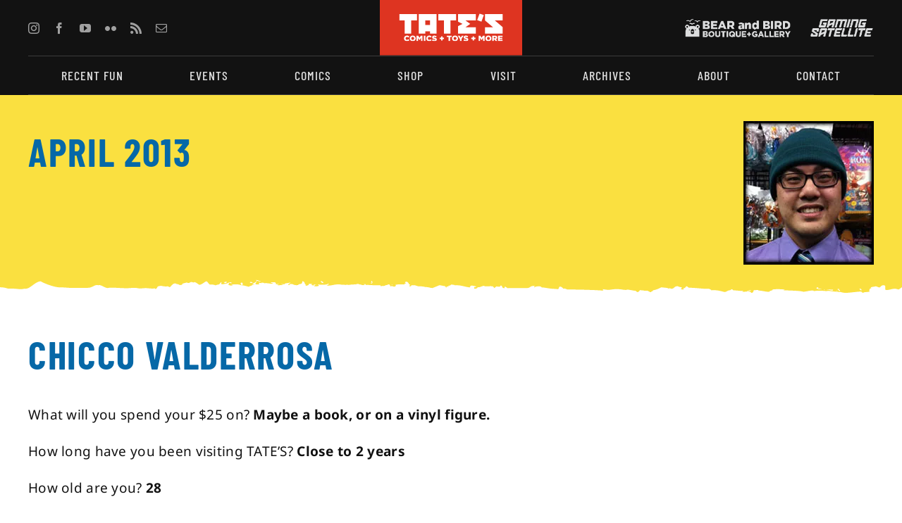

--- FILE ---
content_type: text/html; charset=utf-8
request_url: https://tatescomics.com/com/april-2013/
body_size: 24626
content:
<!DOCTYPE html>
<html class="avada-html-layout-wide avada-html-header-position-top avada-is-100-percent-template" dir="ltr" lang="en-US" prefix="og: https://ogp.me/ns#" prefix="og: http://ogp.me/ns# fb: http://ogp.me/ns/fb#">
<head>
	<meta http-equiv="X-UA-Compatible" content="IE=edge"/>
	<meta http-equiv="Content-Type" content="text/html; charset=utf-8"/>
	<meta name="viewport" content="width=device-width, initial-scale=1"/>
	<title>April 2013 - TATE'S Comics + Toys + More</title>

		<!-- All in One SEO 4.9.3 - aioseo.com -->
	<meta name="description" content="Chicco Valderrosa What will you spend your $25 on? Maybe a book, or on a vinyl figure. How long have you been visiting TATE&#039;S? Close to 2 years How old are you? 28 How do you make a living? Pharmacy Technician If you could do ANYTHING, how would you make a living? ER Nurse Do"/>
	<meta name="robots" content="max-image-preview:large"/>
	<link rel="canonical" href="https://tatescomics.com/com/april-2013/"/>
	<meta name="generator" content="All in One SEO (AIOSEO) 4.9.3"/>
		<meta property="og:locale" content="en_US"/>
		<meta property="og:site_name" content="TATE&#039;S Comics + Toys + More - South Florida&#039;s Comic &amp; Pop Culture Superstore"/>
		<meta property="og:type" content="article"/>
		<meta property="og:title" content="April 2013 - TATE&#039;S Comics + Toys + More"/>
		<meta property="og:description" content="Chicco Valderrosa What will you spend your $25 on? Maybe a book, or on a vinyl figure. How long have you been visiting TATE&#039;S? Close to 2 years How old are you? 28 How do you make a living? Pharmacy Technician If you could do ANYTHING, how would you make a living? ER Nurse Do"/>
		<meta property="og:url" content="https://tatescomics.com/com/april-2013/"/>
		<meta property="og:image" content="https://tatescomics.com/wp-content/uploads/2023/02/TatesComics_logoRedbackground.svg"/>
		<meta property="og:image:secure_url" content="https://tatescomics.com/wp-content/uploads/2023/02/TatesComics_logoRedbackground.svg"/>
		<meta property="og:image:width" content="229"/>
		<meta property="og:image:height" content="90"/>
		<meta property="article:published_time" content="2013-04-01T04:00:13+00:00"/>
		<meta property="article:modified_time" content="2013-04-01T04:00:13+00:00"/>
		<meta property="article:publisher" content="https://www.facebook.com/tatescomics"/>
		<meta name="twitter:card" content="summary_large_image"/>
		<meta name="twitter:site" content="@tatescomics"/>
		<meta name="twitter:title" content="April 2013 - TATE&#039;S Comics + Toys + More"/>
		<meta name="twitter:description" content="Chicco Valderrosa What will you spend your $25 on? Maybe a book, or on a vinyl figure. How long have you been visiting TATE&#039;S? Close to 2 years How old are you? 28 How do you make a living? Pharmacy Technician If you could do ANYTHING, how would you make a living? ER Nurse Do"/>
		<meta name="twitter:image" content="https://tatescomics.com/wp-content/uploads/2023/02/TatesComics_logoRedbackground.svg"/>
		<script type="application/ld+json" class="aioseo-schema">
			{"@context":"https:\/\/schema.org","@graph":[{"@type":"BreadcrumbList","@id":"https:\/\/tatescomics.com\/com\/april-2013\/#breadcrumblist","itemListElement":[{"@type":"ListItem","@id":"https:\/\/tatescomics.com#listItem","position":1,"name":"Home","item":"https:\/\/tatescomics.com","nextItem":{"@type":"ListItem","@id":"https:\/\/tatescomics.com\/com\/april-2013\/#listItem","name":"April 2013"}},{"@type":"ListItem","@id":"https:\/\/tatescomics.com\/com\/april-2013\/#listItem","position":2,"name":"April 2013","previousItem":{"@type":"ListItem","@id":"https:\/\/tatescomics.com#listItem","name":"Home"}}]},{"@type":"Organization","@id":"https:\/\/tatescomics.com\/#organization","name":"TATE'S Comics + Toys + More","description":"South Florida's Comic & Pop Culture Superstore","url":"https:\/\/tatescomics.com\/","telephone":"+19547480181","logo":{"@type":"ImageObject","url":"https:\/\/tatescomics.com\/wp-content\/uploads\/2023\/02\/TatesComics_logoRedbackground.svg","@id":"https:\/\/tatescomics.com\/com\/april-2013\/#organizationLogo","width":229,"height":90,"caption":"Tate's Comics + Toys + More"},"image":{"@id":"https:\/\/tatescomics.com\/com\/april-2013\/#organizationLogo"},"sameAs":["https:\/\/www.facebook.com\/tatescomics","https:\/\/www.twitter.com\/tatescomics","https:\/\/www.instagram.com\/tatescomics","https:\/\/www.youtube.com\/tatescomics"]},{"@type":"WebPage","@id":"https:\/\/tatescomics.com\/com\/april-2013\/#webpage","url":"https:\/\/tatescomics.com\/com\/april-2013\/","name":"April 2013 - TATE'S Comics + Toys + More","description":"Chicco Valderrosa What will you spend your $25 on? Maybe a book, or on a vinyl figure. How long have you been visiting TATE'S? Close to 2 years How old are you? 28 How do you make a living? Pharmacy Technician If you could do ANYTHING, how would you make a living? ER Nurse Do","inLanguage":"en-US","isPartOf":{"@id":"https:\/\/tatescomics.com\/#website"},"breadcrumb":{"@id":"https:\/\/tatescomics.com\/com\/april-2013\/#breadcrumblist"},"image":{"@type":"ImageObject","url":"https:\/\/tatescomics.com\/wp-content\/uploads\/2023\/01\/april12COM-photo-1.jpg","@id":"https:\/\/tatescomics.com\/com\/april-2013\/#mainImage","width":185,"height":204,"caption":"april12COM photo"},"primaryImageOfPage":{"@id":"https:\/\/tatescomics.com\/com\/april-2013\/#mainImage"},"datePublished":"2013-04-01T04:00:13-04:00","dateModified":"2013-04-01T04:00:13-04:00"},{"@type":"WebSite","@id":"https:\/\/tatescomics.com\/#website","url":"https:\/\/tatescomics.com\/","name":"TATE'S Comics + Toys + More","description":"South Florida's Comic & Pop Culture Superstore","inLanguage":"en-US","publisher":{"@id":"https:\/\/tatescomics.com\/#organization"}}]}
		</script>
		<!-- All in One SEO -->

<script async type="application/javascript" src="https://tatescomics.com/wp-content/plugins/baqend/js/speed-kit-install.js.pagespeed.jm.ZOLOcf5b4x.js"></script><link rel="alternate" type="application/rss+xml" title="TATE&#039;S Comics + Toys + More &raquo; Feed" href="https://tatescomics.com/feed/"/>
<link rel="alternate" type="application/rss+xml" title="TATE&#039;S Comics + Toys + More &raquo; Comments Feed" href="https://tatescomics.com/comments/feed/"/>
								<link rel="icon" href="https://tatescomics.com/wp-content/uploads/2023/02/xBabyTateFavicon.jpg.pagespeed.ic.fCi8E8TUc3.webp" type="image/jpeg"/>
		
					<!-- Apple Touch Icon -->
						<link rel="apple-touch-icon" sizes="180x180" href="https://tatescomics.com/wp-content/uploads/2023/08/xFavicon_tc_180.jpg.pagespeed.ic.CjY4rgKN7i.webp" type="image/jpeg">
		
					<!-- Android Icon -->
						<link rel="icon" sizes="192x192" href="https://tatescomics.com/wp-content/uploads/2023/08/xFavicon_tc_192.jpg.pagespeed.ic.FtvqVVG2k9.webp" type="image/jpeg">
		
					<!-- MS Edge Icon -->
						<meta name="msapplication-TileImage" content="https://tatescomics.com/wp-content/uploads/2023/08/Favicon_tc_270.jpg" type="image/jpeg">
				<link rel="alternate" title="oEmbed (JSON)" type="application/json+oembed" href="https://tatescomics.com/wp-json/oembed/1.0/embed?url=https%3A%2F%2Ftatescomics.com%2Fcom%2Fapril-2013%2F"/>
<link rel="alternate" title="oEmbed (XML)" type="text/xml+oembed" href="https://tatescomics.com/wp-json/oembed/1.0/embed?url=https%3A%2F%2Ftatescomics.com%2Fcom%2Fapril-2013%2F&#038;format=xml"/>
<style id='wp-img-auto-sizes-contain-inline-css' type='text/css'>img:is([sizes=auto i],[sizes^="auto," i]){contain-intrinsic-size:3000px 1500px}</style>
<style id='wp-emoji-styles-inline-css' type='text/css'>img.wp-smiley,img.emoji{display:inline!important;border:none!important;box-shadow:none!important;height:1em!important;width:1em!important;margin:0 .07em!important;vertical-align:-.1em!important;background:none!important;padding:0!important}</style>
<style id='wp-block-library-inline-css' type='text/css'>:root{--wp-block-synced-color:#7a00df;--wp-block-synced-color--rgb:122 , 0 , 223;--wp-bound-block-color:var(--wp-block-synced-color);--wp-editor-canvas-background:#ddd;--wp-admin-theme-color:#007cba;--wp-admin-theme-color--rgb:0 , 124 , 186;--wp-admin-theme-color-darker-10:#006ba1;--wp-admin-theme-color-darker-10--rgb:0 , 107 , 160.5;--wp-admin-theme-color-darker-20:#005a87;--wp-admin-theme-color-darker-20--rgb:0 , 90 , 135;--wp-admin-border-width-focus:2px}@media (min-resolution:192dpi){:root{--wp-admin-border-width-focus:1.5px}}.wp-element-button{cursor:pointer}:root .has-very-light-gray-background-color{background-color:#eee}:root .has-very-dark-gray-background-color{background-color:#313131}:root .has-very-light-gray-color{color:#eee}:root .has-very-dark-gray-color{color:#313131}:root .has-vivid-green-cyan-to-vivid-cyan-blue-gradient-background{background:linear-gradient(135deg,#00d084,#0693e3)}:root .has-purple-crush-gradient-background{background:linear-gradient(135deg,#34e2e4,#4721fb 50%,#ab1dfe)}:root .has-hazy-dawn-gradient-background{background:linear-gradient(135deg,#faaca8,#dad0ec)}:root .has-subdued-olive-gradient-background{background:linear-gradient(135deg,#fafae1,#67a671)}:root .has-atomic-cream-gradient-background{background:linear-gradient(135deg,#fdd79a,#004a59)}:root .has-nightshade-gradient-background{background:linear-gradient(135deg,#330968,#31cdcf)}:root .has-midnight-gradient-background{background:linear-gradient(135deg,#020381,#2874fc)}:root{--wp--preset--font-size--normal:16px;--wp--preset--font-size--huge:42px}.has-regular-font-size{font-size:1em}.has-larger-font-size{font-size:2.625em}.has-normal-font-size{font-size:var(--wp--preset--font-size--normal)}.has-huge-font-size{font-size:var(--wp--preset--font-size--huge)}.has-text-align-center{text-align:center}.has-text-align-left{text-align:left}.has-text-align-right{text-align:right}.has-fit-text{white-space:nowrap!important}#end-resizable-editor-section{display:none}.aligncenter{clear:both}.items-justified-left{justify-content:flex-start}.items-justified-center{justify-content:center}.items-justified-right{justify-content:flex-end}.items-justified-space-between{justify-content:space-between}.screen-reader-text{border:0;clip-path:inset(50%);height:1px;margin:-1px;overflow:hidden;padding:0;position:absolute;width:1px;word-wrap:normal!important}.screen-reader-text:focus{background-color:#ddd;clip-path:none;color:#444;display:block;font-size:1em;height:auto;left:5px;line-height:normal;padding:15px 23px 14px;text-decoration:none;top:5px;width:auto;z-index:100000}html :where(.has-border-color){border-style:solid}html :where([style*=border-top-color]){border-top-style:solid}html :where([style*=border-right-color]){border-right-style:solid}html :where([style*=border-bottom-color]){border-bottom-style:solid}html :where([style*=border-left-color]){border-left-style:solid}html :where([style*=border-width]){border-style:solid}html :where([style*=border-top-width]){border-top-style:solid}html :where([style*=border-right-width]){border-right-style:solid}html :where([style*=border-bottom-width]){border-bottom-style:solid}html :where([style*=border-left-width]){border-left-style:solid}html :where(img[class*=wp-image-]){height:auto;max-width:100%}:where(figure){margin:0 0 1em}html :where(.is-position-sticky){--wp-admin--admin-bar--position-offset:var(--wp-admin--admin-bar--height,0)}@media screen and (max-width:600px){html :where(.is-position-sticky){--wp-admin--admin-bar--position-offset:0}}</style><style id='global-styles-inline-css' type='text/css'>:root{--wp--preset--aspect-ratio--square:1;--wp--preset--aspect-ratio--4-3: 4/3;--wp--preset--aspect-ratio--3-4: 3/4;--wp--preset--aspect-ratio--3-2: 3/2;--wp--preset--aspect-ratio--2-3: 2/3;--wp--preset--aspect-ratio--16-9: 16/9;--wp--preset--aspect-ratio--9-16: 9/16;--wp--preset--color--black:#000;--wp--preset--color--cyan-bluish-gray:#abb8c3;--wp--preset--color--white:#fff;--wp--preset--color--pale-pink:#f78da7;--wp--preset--color--vivid-red:#cf2e2e;--wp--preset--color--luminous-vivid-orange:#ff6900;--wp--preset--color--luminous-vivid-amber:#fcb900;--wp--preset--color--light-green-cyan:#7bdcb5;--wp--preset--color--vivid-green-cyan:#00d084;--wp--preset--color--pale-cyan-blue:#8ed1fc;--wp--preset--color--vivid-cyan-blue:#0693e3;--wp--preset--color--vivid-purple:#9b51e0;--wp--preset--color--awb-color-1:#fff;--wp--preset--color--awb-color-2:#e0e0e0;--wp--preset--color--awb-color-3:#a0a0a0;--wp--preset--color--awb-color-4:#fae040;--wp--preset--color--awb-color-5:#de3421;--wp--preset--color--awb-color-6:#0668a7;--wp--preset--color--awb-color-7:#888;--wp--preset--color--awb-color-8:#121212;--wp--preset--color--awb-color-custom-1:#707070;--wp--preset--gradient--vivid-cyan-blue-to-vivid-purple:linear-gradient(135deg,#0693e3 0%,#9b51e0 100%);--wp--preset--gradient--light-green-cyan-to-vivid-green-cyan:linear-gradient(135deg,#7adcb4 0%,#00d082 100%);--wp--preset--gradient--luminous-vivid-amber-to-luminous-vivid-orange:linear-gradient(135deg,#fcb900 0%,#ff6900 100%);--wp--preset--gradient--luminous-vivid-orange-to-vivid-red:linear-gradient(135deg,#ff6900 0%,#cf2e2e 100%);--wp--preset--gradient--very-light-gray-to-cyan-bluish-gray:linear-gradient(135deg,#eee 0%,#a9b8c3 100%);--wp--preset--gradient--cool-to-warm-spectrum:linear-gradient(135deg,#4aeadc 0%,#9778d1 20%,#cf2aba 40%,#ee2c82 60%,#fb6962 80%,#fef84c 100%);--wp--preset--gradient--blush-light-purple:linear-gradient(135deg,#ffceec 0%,#9896f0 100%);--wp--preset--gradient--blush-bordeaux:linear-gradient(135deg,#fecda5 0%,#fe2d2d 50%,#6b003e 100%);--wp--preset--gradient--luminous-dusk:linear-gradient(135deg,#ffcb70 0%,#c751c0 50%,#4158d0 100%);--wp--preset--gradient--pale-ocean:linear-gradient(135deg,#fff5cb 0%,#b6e3d4 50%,#33a7b5 100%);--wp--preset--gradient--electric-grass:linear-gradient(135deg,#caf880 0%,#71ce7e 100%);--wp--preset--gradient--midnight:linear-gradient(135deg,#020381 0%,#2874fc 100%);--wp--preset--font-size--small:14.25px;--wp--preset--font-size--medium:20px;--wp--preset--font-size--large:28.5px;--wp--preset--font-size--x-large:42px;--wp--preset--font-size--normal:19px;--wp--preset--font-size--xlarge:38px;--wp--preset--font-size--huge:57px;--wp--preset--spacing--20:.44rem;--wp--preset--spacing--30:.67rem;--wp--preset--spacing--40:1rem;--wp--preset--spacing--50:1.5rem;--wp--preset--spacing--60:2.25rem;--wp--preset--spacing--70:3.38rem;--wp--preset--spacing--80:5.06rem;--wp--preset--shadow--natural:6px 6px 9px rgba(0,0,0,.2);--wp--preset--shadow--deep:12px 12px 50px rgba(0,0,0,.4);--wp--preset--shadow--sharp:6px 6px 0 rgba(0,0,0,.2);--wp--preset--shadow--outlined:6px 6px 0 -3px #fff , 6px 6px #000;--wp--preset--shadow--crisp:6px 6px 0 #000}:where(.is-layout-flex){gap:.5em}:where(.is-layout-grid){gap:.5em}body .is-layout-flex{display:flex}.is-layout-flex{flex-wrap:wrap;align-items:center}.is-layout-flex > :is(*, div){margin:0}body .is-layout-grid{display:grid}.is-layout-grid > :is(*, div){margin:0}:where(.wp-block-columns.is-layout-flex){gap:2em}:where(.wp-block-columns.is-layout-grid){gap:2em}:where(.wp-block-post-template.is-layout-flex){gap:1.25em}:where(.wp-block-post-template.is-layout-grid){gap:1.25em}.has-black-color{color:var(--wp--preset--color--black)!important}.has-cyan-bluish-gray-color{color:var(--wp--preset--color--cyan-bluish-gray)!important}.has-white-color{color:var(--wp--preset--color--white)!important}.has-pale-pink-color{color:var(--wp--preset--color--pale-pink)!important}.has-vivid-red-color{color:var(--wp--preset--color--vivid-red)!important}.has-luminous-vivid-orange-color{color:var(--wp--preset--color--luminous-vivid-orange)!important}.has-luminous-vivid-amber-color{color:var(--wp--preset--color--luminous-vivid-amber)!important}.has-light-green-cyan-color{color:var(--wp--preset--color--light-green-cyan)!important}.has-vivid-green-cyan-color{color:var(--wp--preset--color--vivid-green-cyan)!important}.has-pale-cyan-blue-color{color:var(--wp--preset--color--pale-cyan-blue)!important}.has-vivid-cyan-blue-color{color:var(--wp--preset--color--vivid-cyan-blue)!important}.has-vivid-purple-color{color:var(--wp--preset--color--vivid-purple)!important}.has-black-background-color{background-color:var(--wp--preset--color--black)!important}.has-cyan-bluish-gray-background-color{background-color:var(--wp--preset--color--cyan-bluish-gray)!important}.has-white-background-color{background-color:var(--wp--preset--color--white)!important}.has-pale-pink-background-color{background-color:var(--wp--preset--color--pale-pink)!important}.has-vivid-red-background-color{background-color:var(--wp--preset--color--vivid-red)!important}.has-luminous-vivid-orange-background-color{background-color:var(--wp--preset--color--luminous-vivid-orange)!important}.has-luminous-vivid-amber-background-color{background-color:var(--wp--preset--color--luminous-vivid-amber)!important}.has-light-green-cyan-background-color{background-color:var(--wp--preset--color--light-green-cyan)!important}.has-vivid-green-cyan-background-color{background-color:var(--wp--preset--color--vivid-green-cyan)!important}.has-pale-cyan-blue-background-color{background-color:var(--wp--preset--color--pale-cyan-blue)!important}.has-vivid-cyan-blue-background-color{background-color:var(--wp--preset--color--vivid-cyan-blue)!important}.has-vivid-purple-background-color{background-color:var(--wp--preset--color--vivid-purple)!important}.has-black-border-color{border-color:var(--wp--preset--color--black)!important}.has-cyan-bluish-gray-border-color{border-color:var(--wp--preset--color--cyan-bluish-gray)!important}.has-white-border-color{border-color:var(--wp--preset--color--white)!important}.has-pale-pink-border-color{border-color:var(--wp--preset--color--pale-pink)!important}.has-vivid-red-border-color{border-color:var(--wp--preset--color--vivid-red)!important}.has-luminous-vivid-orange-border-color{border-color:var(--wp--preset--color--luminous-vivid-orange)!important}.has-luminous-vivid-amber-border-color{border-color:var(--wp--preset--color--luminous-vivid-amber)!important}.has-light-green-cyan-border-color{border-color:var(--wp--preset--color--light-green-cyan)!important}.has-vivid-green-cyan-border-color{border-color:var(--wp--preset--color--vivid-green-cyan)!important}.has-pale-cyan-blue-border-color{border-color:var(--wp--preset--color--pale-cyan-blue)!important}.has-vivid-cyan-blue-border-color{border-color:var(--wp--preset--color--vivid-cyan-blue)!important}.has-vivid-purple-border-color{border-color:var(--wp--preset--color--vivid-purple)!important}.has-vivid-cyan-blue-to-vivid-purple-gradient-background{background:var(--wp--preset--gradient--vivid-cyan-blue-to-vivid-purple)!important}.has-light-green-cyan-to-vivid-green-cyan-gradient-background{background:var(--wp--preset--gradient--light-green-cyan-to-vivid-green-cyan)!important}.has-luminous-vivid-amber-to-luminous-vivid-orange-gradient-background{background:var(--wp--preset--gradient--luminous-vivid-amber-to-luminous-vivid-orange)!important}.has-luminous-vivid-orange-to-vivid-red-gradient-background{background:var(--wp--preset--gradient--luminous-vivid-orange-to-vivid-red)!important}.has-very-light-gray-to-cyan-bluish-gray-gradient-background{background:var(--wp--preset--gradient--very-light-gray-to-cyan-bluish-gray)!important}.has-cool-to-warm-spectrum-gradient-background{background:var(--wp--preset--gradient--cool-to-warm-spectrum)!important}.has-blush-light-purple-gradient-background{background:var(--wp--preset--gradient--blush-light-purple)!important}.has-blush-bordeaux-gradient-background{background:var(--wp--preset--gradient--blush-bordeaux)!important}.has-luminous-dusk-gradient-background{background:var(--wp--preset--gradient--luminous-dusk)!important}.has-pale-ocean-gradient-background{background:var(--wp--preset--gradient--pale-ocean)!important}.has-electric-grass-gradient-background{background:var(--wp--preset--gradient--electric-grass)!important}.has-midnight-gradient-background{background:var(--wp--preset--gradient--midnight)!important}.has-small-font-size{font-size:var(--wp--preset--font-size--small)!important}.has-medium-font-size{font-size:var(--wp--preset--font-size--medium)!important}.has-large-font-size{font-size:var(--wp--preset--font-size--large)!important}.has-x-large-font-size{font-size:var(--wp--preset--font-size--x-large)!important}</style>

<style id='classic-theme-styles-inline-css' type='text/css'>.wp-block-button__link{color:#fff;background-color:#32373c;border-radius:9999px;box-shadow:none;text-decoration:none;padding:calc(.667em + 2px) calc(1.333em + 2px);font-size:1.125em}.wp-block-file__button{background:#32373c;color:#fff;text-decoration:none}</style>
<link rel='stylesheet' id='child-style-css' href='https://tatescomics.com/wp-content/themes/Avada-Child-Theme/style.css?ver=6.9' type='text/css' media='all'/>
<link rel='stylesheet' id='fusion-dynamic-css-css' href='https://tatescomics.com/wp-content/uploads/fusion-styles/382ec19e35ec18ab30b05228d35f7a42.min.css?ver=3.14.2' type='text/css' media='all'/>
<script type="text/javascript" src="https://tatescomics.com/wp-includes/js/jquery/jquery.min.js,qver=3.7.1.pagespeed.jm.PoWN7KAtLT.js" id="jquery-core-js"></script>
<script type="text/javascript" src="https://tatescomics.com/wp-includes/js/jquery/jquery-migrate.min.js,qver=3.4.1.pagespeed.jm.bhhu-RahTI.js" id="jquery-migrate-js"></script>
<link rel="https://api.w.org/" href="https://tatescomics.com/wp-json/"/><link rel="alternate" title="JSON" type="application/json" href="https://tatescomics.com/wp-json/wp/v2/com/6945"/><link rel="EditURI" type="application/rsd+xml" title="RSD" href="https://tatescomics.com/xmlrpc.php?rsd"/>
<link rel='shortlink' href='https://tatescomics.com/?p=6945'/>
<link rel="preload" href="https://tatescomics.com/wp-content/themes/Avada/includes/lib/assets/fonts/icomoon/awb-icons.woff" as="font" type="font/woff" crossorigin><link rel="preload" href="//tatescomics.com/wp-content/themes/Avada/includes/lib/assets/fonts/fontawesome/webfonts/fa-brands-400.woff2" as="font" type="font/woff2" crossorigin><link rel="preload" href="//tatescomics.com/wp-content/themes/Avada/includes/lib/assets/fonts/fontawesome/webfonts/fa-regular-400.woff2" as="font" type="font/woff2" crossorigin><link rel="preload" href="//tatescomics.com/wp-content/themes/Avada/includes/lib/assets/fonts/fontawesome/webfonts/fa-solid-900.woff2" as="font" type="font/woff2" crossorigin><style type="text/css" id="css-fb-visibility">@media screen and (max-width:800px){.fusion-no-small-visibility{display:none!important}body .sm-text-align-center{text-align:center!important}body .sm-text-align-left{text-align:left!important}body .sm-text-align-right{text-align:right!important}body .sm-text-align-justify{text-align:justify!important}body .sm-flex-align-center{justify-content:center!important}body .sm-flex-align-flex-start{justify-content:flex-start!important}body .sm-flex-align-flex-end{justify-content:flex-end!important}body .sm-mx-auto{margin-left:auto!important;margin-right:auto!important}body .sm-ml-auto{margin-left:auto!important}body .sm-mr-auto{margin-right:auto!important}body .fusion-absolute-position-small{position:absolute;width:100%}.awb-sticky.awb-sticky-small{position:sticky;top:var(--awb-sticky-offset,0)}}@media screen and (min-width:801px) and (max-width:1024px){.fusion-no-medium-visibility{display:none!important}body .md-text-align-center{text-align:center!important}body .md-text-align-left{text-align:left!important}body .md-text-align-right{text-align:right!important}body .md-text-align-justify{text-align:justify!important}body .md-flex-align-center{justify-content:center!important}body .md-flex-align-flex-start{justify-content:flex-start!important}body .md-flex-align-flex-end{justify-content:flex-end!important}body .md-mx-auto{margin-left:auto!important;margin-right:auto!important}body .md-ml-auto{margin-left:auto!important}body .md-mr-auto{margin-right:auto!important}body .fusion-absolute-position-medium{position:absolute;width:100%}.awb-sticky.awb-sticky-medium{position:sticky;top:var(--awb-sticky-offset,0)}}@media screen and (min-width:1025px){.fusion-no-large-visibility{display:none!important}body .lg-text-align-center{text-align:center!important}body .lg-text-align-left{text-align:left!important}body .lg-text-align-right{text-align:right!important}body .lg-text-align-justify{text-align:justify!important}body .lg-flex-align-center{justify-content:center!important}body .lg-flex-align-flex-start{justify-content:flex-start!important}body .lg-flex-align-flex-end{justify-content:flex-end!important}body .lg-mx-auto{margin-left:auto!important;margin-right:auto!important}body .lg-ml-auto{margin-left:auto!important}body .lg-mr-auto{margin-right:auto!important}body .fusion-absolute-position-large{position:absolute;width:100%}.awb-sticky.awb-sticky-large{position:sticky;top:var(--awb-sticky-offset,0)}}</style>		<script type="text/javascript">var doc=document.documentElement;doc.setAttribute('data-useragent',navigator.userAgent);</script>
		
	<link rel="stylesheet" href="https://fonts.googleapis.com/css2?family=Barlow+Condensed:wght@300&amp;display=swap"/></head>

<body class="wp-singular com-template-default single single-com postid-6945 wp-theme-Avada wp-child-theme-Avada-Child-Theme awb-no-sidebars fusion-image-hovers fusion-pagination-sizing fusion-button_type-flat fusion-button_span-no fusion-button_gradient-linear avada-image-rollover-circle-yes avada-image-rollover-no fusion-body ltr fusion-sticky-header no-tablet-sticky-header no-mobile-sticky-header no-mobile-slidingbar avada-has-rev-slider-styles fusion-disable-outline fusion-sub-menu-fade mobile-logo-pos-left layout-wide-mode avada-has-boxed-modal-shadow-none layout-scroll-offset-full avada-has-zero-margin-offset-top fusion-top-header menu-text-align-center mobile-menu-design-classic fusion-show-pagination-text fusion-header-layout-v3 avada-responsive avada-footer-fx-none avada-menu-highlight-style-bar fusion-search-form-clean fusion-main-menu-search-overlay fusion-avatar-circle avada-dropdown-styles avada-blog-layout-grid avada-blog-archive-layout-medium alternate avada-header-shadow-no avada-menu-icon-position-left avada-has-megamenu-shadow avada-has-mobile-menu-search avada-has-main-nav-search-icon avada-has-100-footer avada-has-breadcrumb-mobile-hidden avada-has-titlebar-hide avada-has-footer-widget-bg-image avada-header-border-color-full-transparent avada-has-pagination-width_height avada-flyout-menu-direction-fade avada-ec-views-v1" data-awb-post-id="6945">
		<a class="skip-link screen-reader-text" href="#content">Skip to content</a>

	<div id="boxed-wrapper">
		
		<div id="wrapper" class="fusion-wrapper">
			<div id="home" style="position:relative;top:-1px;"></div>
												<div class="fusion-tb-header"><div class="fusion-fullwidth fullwidth-box fusion-builder-row-1 fusion-flex-container has-pattern-background has-mask-background hundred-percent-fullwidth non-hundred-percent-height-scrolling globalHeaderLogosSocial" style="--awb-border-radius-top-left:0px;--awb-border-radius-top-right:0px;--awb-border-radius-bottom-right:0px;--awb-border-radius-bottom-left:0px;--awb-padding-right:40px;--awb-padding-left:40px;--awb-background-color:var(--awb-color8);--awb-flex-wrap:wrap;"><div class="fusion-builder-row fusion-row fusion-flex-align-items-center fusion-flex-align-content-center fusion-flex-content-wrap" style="width:104% !important;max-width:104% !important;margin-left: calc(-4% / 2 );margin-right: calc(-4% / 2 );"><div class="fusion-layout-column fusion_builder_column fusion-builder-column-0 fusion_builder_column_2_5 2_5 fusion-flex-column fusion-no-small-visibility" style="--awb-bg-size:cover;--awb-width-large:40%;--awb-margin-top-large:0px;--awb-spacing-right-large:4.8%;--awb-margin-bottom-large:0px;--awb-spacing-left-large:4.8%;--awb-width-medium:40%;--awb-order-medium:0;--awb-spacing-right-medium:4.8%;--awb-spacing-left-medium:4.8%;--awb-width-small:20%;--awb-order-small:1;--awb-spacing-right-small:9.6%;--awb-spacing-left-small:9.6%;"><div class="fusion-column-wrapper fusion-column-has-shadow fusion-flex-justify-content-center fusion-content-layout-column"><div class="fusion-social-links fusion-social-links-1" style="--awb-margin-top:0px;--awb-margin-right:0px;--awb-margin-bottom:0px;--awb-margin-left:0px;--awb-box-border-top:0px;--awb-box-border-right:0px;--awb-box-border-bottom:0px;--awb-box-border-left:0px;--awb-icon-colors-hover:var(--awb-color4);--awb-box-colors-hover:var(--awb-color1);--awb-box-border-color:var(--awb-color3);--awb-box-border-color-hover:var(--awb-color4);"><div class="fusion-social-networks color-type-custom"><div class="fusion-social-networks-wrapper"><a class="fusion-social-network-icon fusion-tooltip fusion-instagram awb-icon-instagram" style="color:var(--awb-color3);font-size:16px;" data-placement="top" data-title="Instagram" data-toggle="tooltip" title="Instagram" aria-label="instagram" target="_blank" rel="noopener noreferrer" href="https://www.instagram.com/tatescomics"></a><a class="fusion-social-network-icon fusion-tooltip fusion-facebook awb-icon-facebook" style="color:var(--awb-color3);font-size:16px;" data-placement="top" data-title="Facebook" data-toggle="tooltip" title="Facebook" aria-label="facebook" target="_blank" rel="noopener noreferrer" href="https://www.facebook.com/tatescomics"></a><a class="fusion-social-network-icon fusion-tooltip fusion-youtube awb-icon-youtube" style="color:var(--awb-color3);font-size:16px;" data-placement="top" data-title="YouTube" data-toggle="tooltip" title="YouTube" aria-label="youtube" target="_blank" rel="noopener noreferrer" href="https://www.youtube.com/tatescomics"></a><a class="fusion-social-network-icon fusion-tooltip fusion-flickr awb-icon-flickr" style="color:var(--awb-color3);font-size:16px;" data-placement="top" data-title="Flickr" data-toggle="tooltip" title="Flickr" aria-label="flickr" target="_blank" rel="noopener noreferrer" href="https://www.flickr.com/tates"></a><a class="fusion-social-network-icon fusion-tooltip fusion-rss awb-icon-rss" style="color:var(--awb-color3);font-size:16px;" data-placement="top" data-title="Rss" data-toggle="tooltip" title="Rss" aria-label="rss" target="_blank" rel="noopener noreferrer" href="/feed/"></a><a class="fusion-social-network-icon fusion-tooltip fusion-mail awb-icon-mail" style="color:var(--awb-color3);font-size:16px;" data-placement="top" data-title="Email" data-toggle="tooltip" title="Email" aria-label="mail" target="_blank" rel="noopener noreferrer" href="mailto:&#099;&#111;&#110;&#116;&#097;&#099;t&#064;&#116;ate&#115;&#099;&#111;&#109;&#105;&#099;&#115;&#046;&#099;&#111;&#109;"></a></div></div></div></div></div><div class="fusion-layout-column fusion_builder_column fusion-builder-column-1 fusion_builder_column_1_5 1_5 fusion-flex-column headerTATESlogoCol" style="--awb-bg-size:cover;--awb-width-large:20%;--awb-margin-top-large:0px;--awb-spacing-right-large:9.6%;--awb-margin-bottom-large:0px;--awb-spacing-left-large:9.6%;--awb-width-medium:20%;--awb-order-medium:0;--awb-spacing-right-medium:9.6%;--awb-spacing-left-medium:9.6%;--awb-width-small:20%;--awb-order-small:0;--awb-spacing-right-small:9.6%;--awb-spacing-left-small:9.6%;"><div class="fusion-column-wrapper fusion-column-has-shadow fusion-flex-justify-content-center fusion-content-layout-column"><div class="fusion-image-element sm-text-align-left" style="text-align:center;--awb-max-width:230px;--awb-caption-title-font-family:var(--h2_typography-font-family);--awb-caption-title-font-weight:var(--h2_typography-font-weight);--awb-caption-title-font-style:var(--h2_typography-font-style);--awb-caption-title-size:var(--h2_typography-font-size);--awb-caption-title-transform:var(--h2_typography-text-transform);--awb-caption-title-line-height:var(--h2_typography-line-height);--awb-caption-title-letter-spacing:var(--h2_typography-letter-spacing);"><span class=" fusion-imageframe imageframe-none imageframe-1 hover-type-none"><a class="fusion-no-lightbox" href="https://tatescomics.com/" target="_self" aria-label="TatesComics_logoRedbackground"><img decoding="async" width="229" height="90" alt="TATE&#039;S Comics + Toys + More" src="https://tatescomics.com/wp-content/uploads/2023/02/TatesComics_logoRedbackground.svg" class="img-responsive wp-image-7413"/></a></span></div></div></div><div class="fusion-layout-column fusion_builder_column fusion-builder-column-2 fusion_builder_column_2_5 2_5 fusion-flex-column headerStoreLogosCol" style="--awb-bg-size:cover;--awb-width-large:40%;--awb-margin-top-large:0px;--awb-spacing-right-large:4.8%;--awb-margin-bottom-large:0px;--awb-spacing-left-large:4.8%;--awb-width-medium:40%;--awb-order-medium:0;--awb-spacing-right-medium:4.8%;--awb-spacing-left-medium:4.8%;--awb-width-small:60%;--awb-order-small:2;--awb-spacing-right-small:3.2%;--awb-spacing-left-small:3.2%;"><div class="fusion-column-wrapper fusion-column-has-shadow fusion-flex-justify-content-flex-end fusion-content-layout-row fusion-flex-align-items-center"><nav class="awb-menu awb-menu_row awb-menu_em-hover mobile-mode-collapse-to-button awb-menu_icons-left awb-menu_dc-no mobile-trigger-fullwidth-off awb-menu_mobile-toggle awb-menu_indent-left mobile-size-full-absolute loading mega-menu-loading awb-menu_desktop awb-menu_dropdown awb-menu_expand-right awb-menu_transition-fade fusion-no-small-visibility" style="--awb-font-size:13px;--awb-text-transform:none;--awb-align-items:center;--awb-justify-content:space-between;--awb-items-padding-top:8px;--awb-items-padding-right:15px;--awb-items-padding-bottom:8px;--awb-items-padding-left:15px;--awb-color:var(--awb-color3);--awb-active-color:var(--awb-color4);--awb-submenu-color:var(--awb-color8);--awb-submenu-bg:var(--awb-color1);--awb-submenu-sep-color:hsla(var(--awb-color3-h),var(--awb-color3-s),var(--awb-color3-l),calc(var(--awb-color3-a) - 100%));--awb-submenu-items-padding-top:10px;--awb-submenu-items-padding-bottom:10px;--awb-submenu-border-radius-top-left:4px;--awb-submenu-border-radius-top-right:4px;--awb-submenu-border-radius-bottom-right:4px;--awb-submenu-border-radius-bottom-left:4px;--awb-submenu-active-bg:var(--awb-color8);--awb-submenu-active-color:var(--awb-color1);--awb-submenu-space:20px;--awb-submenu-font-size:var(--awb-typography3-font-size);--awb-submenu-text-transform:var(--awb-typography3-text-transform);--awb-submenu-line-height:var(--awb-typography3-line-height);--awb-submenu-letter-spacing:var(--awb-typography3-letter-spacing);--awb-icons-color:var(--awb-color8);--awb-main-justify-content:flex-start;--awb-justify-title:flex-start;--awb-mobile-justify:flex-start;--awb-mobile-caret-left:auto;--awb-mobile-caret-right:0;--awb-fusion-font-family-typography:&quot;Noto Sans&quot;;--awb-fusion-font-style-typography:normal;--awb-fusion-font-weight-typography:600;--awb-fusion-font-family-submenu-typography:var(--awb-typography3-font-family);--awb-fusion-font-weight-submenu-typography:var(--awb-typography3-font-weight);--awb-fusion-font-style-submenu-typography:var(--awb-typography3-font-style);--awb-fusion-font-family-mobile-typography:inherit;--awb-fusion-font-style-mobile-typography:normal;--awb-fusion-font-weight-mobile-typography:400;" aria-label="Secondary menu" data-breakpoint="0" data-count="0" data-transition-type="left" data-transition-time="300" data-expand="right"><ul id="menu-secondary-menu" class="fusion-menu awb-menu__main-ul awb-menu__main-ul_row"><li id="menu-item-9706" class="menu-item menu-item-type-post_type menu-item-object-page menu-item-9706 awb-menu__li awb-menu__main-li awb-menu__main-li_regular" data-item-id="9706"><span class="awb-menu__main-background-default awb-menu__main-background-default_left"></span><span class="awb-menu__main-background-active awb-menu__main-background-active_left"></span><a href="https://tatescomics.com/contact/contact-info/" class="awb-menu__main-a awb-menu__main-a_regular"><span class="menu-text">Hours</span></a></li><li id="menu-item-9707" class="menu-item menu-item-type-post_type menu-item-object-page menu-item-9707 awb-menu__li awb-menu__main-li awb-menu__main-li_regular" data-item-id="9707"><span class="awb-menu__main-background-default awb-menu__main-background-default_left"></span><span class="awb-menu__main-background-active awb-menu__main-background-active_left"></span><a href="https://tatescomics.com/contact/mailing-list/" class="awb-menu__main-a awb-menu__main-a_regular"><span class="menu-text">Mailing List</span></a></li></ul></nav><div class="fusion-image-element " style="--awb-margin-right:2%;--awb-margin-left:4%;--awb-max-width:150px;--awb-caption-title-font-family:var(--h2_typography-font-family);--awb-caption-title-font-weight:var(--h2_typography-font-weight);--awb-caption-title-font-style:var(--h2_typography-font-style);--awb-caption-title-size:var(--h2_typography-font-size);--awb-caption-title-transform:var(--h2_typography-text-transform);--awb-caption-title-line-height:var(--h2_typography-line-height);--awb-caption-title-letter-spacing:var(--h2_typography-letter-spacing);"><span class=" fusion-imageframe imageframe-none imageframe-2 hover-type-none"><a class="fusion-no-lightbox" href="https://www.bearandbird.com/" target="_blank" aria-label="Bear-and-Bird-Boutique-gallery_logo copy" rel="noopener noreferrer"><img decoding="async" src="[data-uri]" alt class="img-responsive wp-image-9708"/></a></span></div><div class="fusion-image-element " style="--awb-margin-left:2%;--awb-max-width:100px;--awb-caption-title-font-family:var(--h2_typography-font-family);--awb-caption-title-font-weight:var(--h2_typography-font-weight);--awb-caption-title-font-style:var(--h2_typography-font-style);--awb-caption-title-size:var(--h2_typography-font-size);--awb-caption-title-transform:var(--h2_typography-text-transform);--awb-caption-title-line-height:var(--h2_typography-line-height);--awb-caption-title-letter-spacing:var(--h2_typography-letter-spacing);"><span class=" fusion-imageframe imageframe-none imageframe-3 hover-type-none headerTatesGamingLogo"><a class="fusion-no-lightbox" href="https://www.tatesgaming.com/" target="_blank" aria-label="GamingSatelliteLogo" rel="noopener noreferrer"><img decoding="async" src="[data-uri]" alt class="img-responsive wp-image-9709"/></a></span></div></div></div></div></div><div class="fusion-fullwidth fullwidth-box fusion-builder-row-2 fusion-flex-container has-pattern-background has-mask-background hundred-percent-fullwidth non-hundred-percent-height-scrolling globalHeaderMenu" style="--awb-border-radius-top-left:0px;--awb-border-radius-top-right:0px;--awb-border-radius-bottom-right:0px;--awb-border-radius-bottom-left:0px;--awb-padding-right:40px;--awb-padding-left:40px;--awb-background-color:var(--awb-color8);--awb-flex-wrap:wrap;"><div class="fusion-builder-row fusion-row fusion-flex-align-items-flex-start fusion-flex-content-wrap" style="width:104% !important;max-width:104% !important;margin-left: calc(-4% / 2 );margin-right: calc(-4% / 2 );"><div class="fusion-layout-column fusion_builder_column fusion-builder-column-3 fusion_builder_column_1_1 1_1 fusion-flex-column" style="--awb-bg-size:cover;--awb-width-large:100%;--awb-margin-top-large:0px;--awb-spacing-right-large:1.92%;--awb-margin-bottom-large:0px;--awb-spacing-left-large:1.92%;--awb-width-medium:100%;--awb-order-medium:0;--awb-spacing-right-medium:1.92%;--awb-spacing-left-medium:1.92%;--awb-width-small:20%;--awb-order-small:1;--awb-spacing-right-small:9.6%;--awb-spacing-left-small:9.6%;"><div class="fusion-column-wrapper fusion-column-has-shadow fusion-flex-justify-content-center fusion-content-layout-column"><div class="fusion-separator fusion-no-small-visibility fusion-full-width-sep" style="align-self: center;margin-left: auto;margin-right: auto;width:100%;"><div class="fusion-separator-border sep-single sep-solid" style="--awb-height:20px;--awb-amount:20px;--awb-sep-color:#3b3b3b;border-color:#3b3b3b;border-top-width:1px;"></div></div><nav class="awb-menu awb-menu_row awb-menu_em-hover mobile-mode-collapse-to-button awb-menu_icons-left awb-menu_dc-no mobile-trigger-fullwidth-off awb-menu_mobile-accordion awb-menu_indent-left mobile-size-full-absolute loading mega-menu-loading awb-menu_desktop awb-menu_dropdown awb-menu_expand-right awb-menu_transition-fade avada-main-menu" style="--awb-font-size:18px;--awb-text-transform:uppercase;--awb-min-height:3em;--awb-align-items:center;--awb-justify-content:space-around;--awb-items-padding-top:3px;--awb-items-padding-right:0px;--awb-items-padding-bottom:3px;--awb-items-padding-left:0px;--awb-border-bottom:1px;--awb-color:var(--awb-color2);--awb-letter-spacing:1px;--awb-active-color:#fae040;--awb-active-border-bottom:1px;--awb-submenu-color:var(--awb-color8);--awb-submenu-sep-color:hsla(var(--awb-color3-h),var(--awb-color3-s),var(--awb-color3-l),calc(var(--awb-color3-a) - 100%));--awb-submenu-border-radius-top-left:4px;--awb-submenu-border-radius-top-right:4px;--awb-submenu-border-radius-bottom-right:4px;--awb-submenu-border-radius-bottom-left:4px;--awb-submenu-active-bg:var(--awb-color8);--awb-submenu-active-color:var(--awb-color1);--awb-submenu-space:4px;--awb-submenu-font-size:16px;--awb-submenu-text-transform:none;--awb-icons-color:var(--awb-color8);--awb-icons-hover-color:var(--awb-color4);--awb-main-justify-content:flex-start;--awb-mobile-nav-button-align-hor:center;--awb-mobile-active-bg:var(--awb-color4);--awb-mobile-trigger-font-size:20px;--awb-mobile-trigger-color:var(--awb-color1);--awb-mobile-trigger-background-color:hsla(var(--awb-color1-h),var(--awb-color1-s),var(--awb-color1-l),calc(var(--awb-color1-a) - 100%));--awb-justify-title:flex-start;--awb-mobile-justify:flex-start;--awb-mobile-caret-left:auto;--awb-mobile-caret-right:0;--awb-fusion-font-family-typography:&quot;Barlow Condensed&quot;;--awb-fusion-font-style-typography:normal;--awb-fusion-font-weight-typography:500;--awb-fusion-font-family-submenu-typography:inherit;--awb-fusion-font-style-submenu-typography:normal;--awb-fusion-font-weight-submenu-typography:400;--awb-fusion-font-family-mobile-typography:inherit;--awb-fusion-font-style-mobile-typography:normal;--awb-fusion-font-weight-mobile-typography:400;" aria-label="Main Menu" data-breakpoint="800" data-count="1" data-transition-type="center-grow" data-transition-time="300" data-expand="right"><button type="button" class="awb-menu__m-toggle awb-menu__m-toggle_no-text" aria-expanded="false" aria-controls="menu-main-menu"><span class="awb-menu__m-toggle-inner"><span class="collapsed-nav-text"><span class="screen-reader-text">Toggle Navigation</span></span><span class="awb-menu__m-collapse-icon awb-menu__m-collapse-icon_no-text"><span class="awb-menu__m-collapse-icon-open awb-menu__m-collapse-icon-open_no-text fa-bars fas"></span><span class="awb-menu__m-collapse-icon-close awb-menu__m-collapse-icon-close_no-text fa-times fas"></span></span></span></button><ul id="menu-main-menu" class="fusion-menu awb-menu__main-ul awb-menu__main-ul_row"><li id="menu-item-8403" class="menu-item menu-item-type-taxonomy menu-item-object-category menu-item-has-children menu-item-8403 awb-menu__li awb-menu__main-li awb-menu__main-li_regular" data-item-id="8403"><span class="awb-menu__main-background-default awb-menu__main-background-default_center-grow"></span><span class="awb-menu__main-background-active awb-menu__main-background-active_center-grow"></span><a href="https://tatescomics.com/category/announcements/" class="awb-menu__main-a awb-menu__main-a_regular"><span class="menu-text">Recent Fun</span><span class="awb-menu__open-nav-submenu-hover"></span></a><button type="button" aria-label="Open submenu of Recent Fun" aria-expanded="false" class="awb-menu__open-nav-submenu_mobile awb-menu__open-nav-submenu_main"></button><ul class="awb-menu__sub-ul awb-menu__sub-ul_main"><li id="menu-item-7636" class="menu-item menu-item-type-taxonomy menu-item-object-category menu-item-7636 awb-menu__li awb-menu__sub-li"><a href="https://tatescomics.com/category/announcements/" class="awb-menu__sub-a"><span>Announcements</span></a></li><li id="menu-item-7635" class="menu-item menu-item-type-taxonomy menu-item-object-category menu-item-7635 awb-menu__li awb-menu__sub-li"><a href="https://tatescomics.com/category/staff-picks/" class="awb-menu__sub-a"><span>Staff Picks</span></a></li></ul></li><li id="menu-item-8404" class="menu-item menu-item-type-taxonomy menu-item-object-category menu-item-has-children menu-item-8404 awb-menu__li awb-menu__main-li awb-menu__main-li_regular" data-item-id="8404"><span class="awb-menu__main-background-default awb-menu__main-background-default_center-grow"></span><span class="awb-menu__main-background-active awb-menu__main-background-active_center-grow"></span><a title="Upcoming Events" href="https://tatescomics.com/category/upcoming-events/" class="awb-menu__main-a awb-menu__main-a_regular"><span class="menu-text">Events</span><span class="awb-menu__open-nav-submenu-hover"></span></a><button type="button" aria-label="Open submenu of Events" aria-expanded="false" class="awb-menu__open-nav-submenu_mobile awb-menu__open-nav-submenu_main"></button><ul class="awb-menu__sub-ul awb-menu__sub-ul_main"><li id="menu-item-7639" class="menu-item menu-item-type-taxonomy menu-item-object-category menu-item-7639 awb-menu__li awb-menu__sub-li"><a href="https://tatescomics.com/category/upcoming-events/" class="awb-menu__sub-a"><span>Upcoming</span></a></li><li id="menu-item-9313" class="menu-item menu-item-type-post_type menu-item-object-page menu-item-9313 awb-menu__li awb-menu__sub-li"><a href="https://tatescomics.com/past-event-archive/" class="awb-menu__sub-a"><span>Past</span></a></li></ul></li><li id="menu-item-9759" class="menu-item menu-item-type-taxonomy menu-item-object-category menu-item-has-children menu-item-9759 awb-menu__li awb-menu__main-li awb-menu__main-li_regular" data-item-id="9759"><span class="awb-menu__main-background-default awb-menu__main-background-default_center-grow"></span><span class="awb-menu__main-background-active awb-menu__main-background-active_center-grow"></span><a href="https://tatescomics.com/category/newcomics/" class="awb-menu__main-a awb-menu__main-a_regular"><span class="menu-text">Comics</span><span class="awb-menu__open-nav-submenu-hover"></span></a><button type="button" aria-label="Open submenu of Comics" aria-expanded="false" class="awb-menu__open-nav-submenu_mobile awb-menu__open-nav-submenu_main"></button><ul class="awb-menu__sub-ul awb-menu__sub-ul_main"><li id="menu-item-7637" class="menu-item menu-item-type-taxonomy menu-item-object-category menu-item-7637 awb-menu__li awb-menu__sub-li"><a href="https://tatescomics.com/category/newcomics/" class="awb-menu__sub-a"><span>Notable and New Comics</span></a></li><li id="menu-item-7649" class="menu-item menu-item-type-post_type menu-item-object-page menu-item-7649 awb-menu__li awb-menu__sub-li"><a href="https://tatescomics.com/comics/subservice/" class="awb-menu__sub-a"><span>Subscription Discount Service</span></a></li><li id="menu-item-10934" class="menu-item menu-item-type-post_type menu-item-object-page menu-item-10934 awb-menu__li awb-menu__sub-li"><a href="https://tatescomics.com/comics/selling/" class="awb-menu__sub-a"><span>Selling Your Collection</span></a></li></ul></li><li id="menu-item-8406" class="menu-item menu-item-type-post_type menu-item-object-page menu-item-has-children menu-item-8406 awb-menu__li awb-menu__main-li awb-menu__main-li_regular" data-item-id="8406"><span class="awb-menu__main-background-default awb-menu__main-background-default_center-grow"></span><span class="awb-menu__main-background-active awb-menu__main-background-active_center-grow"></span><a title="Buy Stuff" href="https://tatescomics.com/shop/buy-stuff/" class="awb-menu__main-a awb-menu__main-a_regular"><span class="menu-text">Shop</span><span class="awb-menu__open-nav-submenu-hover"></span></a><button type="button" aria-label="Open submenu of Shop" aria-expanded="false" class="awb-menu__open-nav-submenu_mobile awb-menu__open-nav-submenu_main"></button><ul class="awb-menu__sub-ul awb-menu__sub-ul_main"><li id="menu-item-7894" class="menu-item menu-item-type-post_type menu-item-object-page menu-item-7894 awb-menu__li awb-menu__sub-li"><a href="https://tatescomics.com/shop/gift-certificates/" class="awb-menu__sub-a"><span>Buy Gift Certificates</span></a></li><li id="menu-item-7893" class="menu-item menu-item-type-post_type menu-item-object-page menu-item-7893 awb-menu__li awb-menu__sub-li"><a href="https://tatescomics.com/shop/buy-stuff/" class="awb-menu__sub-a"><span>Buy Stuff</span></a></li><li id="menu-item-7892" class="menu-item menu-item-type-post_type menu-item-object-page menu-item-7892 awb-menu__li awb-menu__sub-li"><a href="https://tatescomics.com/shop/bearandbird/" class="awb-menu__sub-a"><span>Bear &#038; Bird Gallery</span></a></li><li id="menu-item-7895" class="menu-item menu-item-type-post_type menu-item-object-page menu-item-7895 awb-menu__li awb-menu__sub-li"><a href="https://tatescomics.com/shop/return-policy/" class="awb-menu__sub-a"><span>Return Policy</span></a></li></ul></li><li id="menu-item-8407" class="menu-item menu-item-type-post_type menu-item-object-page menu-item-has-children menu-item-8407 awb-menu__li awb-menu__main-li awb-menu__main-li_regular" data-item-id="8407"><span class="awb-menu__main-background-default awb-menu__main-background-default_center-grow"></span><span class="awb-menu__main-background-active awb-menu__main-background-active_center-grow"></span><a href="https://tatescomics.com/visit/directions/" class="awb-menu__main-a awb-menu__main-a_regular"><span class="menu-text">Visit</span><span class="awb-menu__open-nav-submenu-hover"></span></a><button type="button" aria-label="Open submenu of Visit" aria-expanded="false" class="awb-menu__open-nav-submenu_mobile awb-menu__open-nav-submenu_main"></button><ul class="awb-menu__sub-ul awb-menu__sub-ul_main"><li id="menu-item-7896" class="menu-item menu-item-type-post_type menu-item-object-page menu-item-7896 awb-menu__li awb-menu__sub-li"><a href="https://tatescomics.com/visit/directions/" class="awb-menu__sub-a"><span>Directions</span></a></li><li id="menu-item-7898" class="menu-item menu-item-type-post_type menu-item-object-page menu-item-7898 awb-menu__li awb-menu__sub-li"><a href="https://tatescomics.com/visit/tips/" class="awb-menu__sub-a"><span>Tourist Info</span></a></li><li id="menu-item-7910" class="menu-item menu-item-type-post_type menu-item-object-page menu-item-7910 awb-menu__li awb-menu__sub-li"><a href="https://tatescomics.com/about/testimonials/" class="awb-menu__sub-a"><span>Testimonials</span></a></li></ul></li><li id="menu-item-8408" class="menu-item menu-item-type-post_type menu-item-object-page menu-item-has-children menu-item-8408 awb-menu__li awb-menu__main-li awb-menu__main-li_regular" data-item-id="8408"><span class="awb-menu__main-background-default awb-menu__main-background-default_center-grow"></span><span class="awb-menu__main-background-active awb-menu__main-background-active_center-grow"></span><a title="Tate&#8217;s Pictures" href="https://tatescomics.com/archives/oldphotos/" class="awb-menu__main-a awb-menu__main-a_regular"><span class="menu-text">Archives</span><span class="awb-menu__open-nav-submenu-hover"></span></a><button type="button" aria-label="Open submenu of Archives" aria-expanded="false" class="awb-menu__open-nav-submenu_mobile awb-menu__open-nav-submenu_main"></button><ul class="awb-menu__sub-ul awb-menu__sub-ul_main"><li id="menu-item-8250" class="menu-item menu-item-type-custom menu-item-object-custom menu-item-8250 awb-menu__li awb-menu__sub-li"><a target="_blank" rel="noopener noreferrer" href="https://www.flickr.com/photos/tates/albums" class="awb-menu__sub-a"><span>Photo and Event Archive!</span></a></li><li id="menu-item-7901" class="menu-item menu-item-type-post_type menu-item-object-page menu-item-7901 awb-menu__li awb-menu__sub-li"><a href="https://tatescomics.com/archives/oldphotos/" class="awb-menu__sub-a"><span>Old Photo Galleries!</span></a></li><li id="menu-item-7899" class="menu-item menu-item-type-post_type menu-item-object-page menu-item-7899 awb-menu__li awb-menu__sub-li"><a href="https://tatescomics.com/archives/art/" class="awb-menu__sub-a"><span>Artwork Archive</span></a></li><li id="menu-item-8468" class="menu-item menu-item-type-taxonomy menu-item-object-category menu-item-8468 awb-menu__li awb-menu__sub-li"><a href="https://tatescomics.com/category/com/" class="awb-menu__sub-a"><span>Customer of the Month Archive</span></a></li></ul></li><li id="menu-item-8409" class="menu-item menu-item-type-post_type menu-item-object-page menu-item-has-children menu-item-8409 awb-menu__li awb-menu__main-li awb-menu__main-li_regular" data-item-id="8409"><span class="awb-menu__main-background-default awb-menu__main-background-default_center-grow"></span><span class="awb-menu__main-background-active awb-menu__main-background-active_center-grow"></span><a href="https://tatescomics.com/about/origin-story/" class="awb-menu__main-a awb-menu__main-a_regular"><span class="menu-text">About</span><span class="awb-menu__open-nav-submenu-hover"></span></a><button type="button" aria-label="Open submenu of About" aria-expanded="false" class="awb-menu__open-nav-submenu_mobile awb-menu__open-nav-submenu_main"></button><ul class="awb-menu__sub-ul awb-menu__sub-ul_main"><li id="menu-item-7906" class="menu-item menu-item-type-post_type menu-item-object-page menu-item-7906 awb-menu__li awb-menu__sub-li"><a href="https://tatescomics.com/about/origin-story/" class="awb-menu__sub-a"><span>Origin Story</span></a></li><li id="menu-item-7909" class="menu-item menu-item-type-post_type menu-item-object-page menu-item-7909 awb-menu__li awb-menu__sub-li"><a href="https://tatescomics.com/about/who-we-are/" class="awb-menu__sub-a"><span>Who We Are</span></a></li><li id="menu-item-8289" class="menu-item menu-item-type-taxonomy menu-item-object-category menu-item-8289 awb-menu__li awb-menu__sub-li"><a href="https://tatescomics.com/category/awards/" class="awb-menu__sub-a"><span>Awards &amp; Accolades</span></a></li><li id="menu-item-7908" class="menu-item menu-item-type-post_type menu-item-object-page menu-item-7908 awb-menu__li awb-menu__sub-li"><a href="https://tatescomics.com/about/testimonials/" class="awb-menu__sub-a"><span>Testimonials</span></a></li><li id="menu-item-8290" class="menu-item menu-item-type-taxonomy menu-item-object-category menu-item-8290 awb-menu__li awb-menu__sub-li"><a href="https://tatescomics.com/category/press/" class="awb-menu__sub-a"><span>Press</span></a></li><li id="menu-item-7911" class="menu-item menu-item-type-custom menu-item-object-custom menu-item-7911 awb-menu__li awb-menu__sub-li"><a target="_blank" rel="noopener noreferrer" href="https://www.instagram.com/tatescomics/" class="awb-menu__sub-a"><span>Instagram</span></a></li></ul></li><li id="menu-item-8410" class="menu-item menu-item-type-post_type menu-item-object-page menu-item-has-children menu-item-8410 awb-menu__li awb-menu__main-li awb-menu__main-li_regular" data-item-id="8410"><span class="awb-menu__main-background-default awb-menu__main-background-default_center-grow"></span><span class="awb-menu__main-background-active awb-menu__main-background-active_center-grow"></span><a title="Contact TATE&#8217;s" href="https://tatescomics.com/contact/contact-info/" class="awb-menu__main-a awb-menu__main-a_regular"><span class="menu-text">Contact</span><span class="awb-menu__open-nav-submenu-hover"></span></a><button type="button" aria-label="Open submenu of Contact" aria-expanded="false" class="awb-menu__open-nav-submenu_mobile awb-menu__open-nav-submenu_main"></button><ul class="awb-menu__sub-ul awb-menu__sub-ul_main"><li id="menu-item-7914" class="menu-item menu-item-type-post_type menu-item-object-page menu-item-7914 awb-menu__li awb-menu__sub-li"><a href="https://tatescomics.com/contact/contact-info/" class="awb-menu__sub-a"><span>Contact Info + Hours</span></a></li><li id="menu-item-7915" class="menu-item menu-item-type-post_type menu-item-object-page menu-item-7915 awb-menu__li awb-menu__sub-li"><a href="https://tatescomics.com/contact/mailing-list/" class="awb-menu__sub-a"><span>Join Our Mailing List</span></a></li></ul></li></ul></nav><div class="fusion-separator fusion-no-small-visibility fusion-full-width-sep" style="align-self: center;margin-left: auto;margin-right: auto;width:100%;"><div class="fusion-separator-border sep-single sep-solid" style="--awb-height:20px;--awb-amount:20px;--awb-sep-color:#3b3b3b;border-color:#3b3b3b;border-top-width:1px;"></div></div></div></div></div></div>
</div>		<div id="sliders-container" class="fusion-slider-visibility">
					</div>
											
			<section class="fusion-page-title-bar fusion-tb-page-title-bar"><div class="fusion-fullwidth fullwidth-box fusion-builder-row-3 fusion-flex-container has-pattern-background has-mask-background nonhundred-percent-fullwidth non-hundred-percent-height-scrolling yellowGrungeSeparatorPostHero_Container" style="--awb-border-radius-top-left:0px;--awb-border-radius-top-right:0px;--awb-border-radius-bottom-right:0px;--awb-border-radius-bottom-left:0px;--awb-background-color:var(--awb-color4);--awb-flex-wrap:wrap;"><div class="fusion-builder-row fusion-row fusion-flex-align-items-flex-start fusion-flex-content-wrap" style="max-width:1248px;margin-left: calc(-4% / 2 );margin-right: calc(-4% / 2 );"><div class="fusion-layout-column fusion_builder_column fusion-builder-column-4 fusion_builder_column_1_2 1_2 fusion-flex-column" style="--awb-bg-size:cover;--awb-width-large:50%;--awb-margin-top-large:0px;--awb-spacing-right-large:3.84%;--awb-margin-bottom-large:20px;--awb-spacing-left-large:3.84%;--awb-width-medium:50%;--awb-order-medium:0;--awb-spacing-right-medium:3.84%;--awb-spacing-left-medium:3.84%;--awb-width-small:100%;--awb-order-small:0;--awb-spacing-right-small:1.92%;--awb-spacing-left-small:1.92%;"><div class="fusion-column-wrapper fusion-column-has-shadow fusion-flex-justify-content-flex-start fusion-content-layout-column"><div class="fusion-title title fusion-title-1 fusion-sep-none fusion-title-text fusion-title-size-one" style="--awb-text-color:var(--awb-color6);"><h1 class="fusion-title-heading title-heading-left" style="margin:0;">April 2013</h1></div></div></div><div class="fusion-layout-column fusion_builder_column fusion-builder-column-5 fusion_builder_column_1_2 1_2 fusion-flex-column" style="--awb-bg-size:cover;--awb-width-large:50%;--awb-margin-top-large:0px;--awb-spacing-right-large:3.84%;--awb-margin-bottom-large:20px;--awb-spacing-left-large:3.84%;--awb-width-medium:50%;--awb-order-medium:0;--awb-spacing-right-medium:3.84%;--awb-spacing-left-medium:3.84%;--awb-width-small:100%;--awb-order-small:0;--awb-spacing-right-small:1.92%;--awb-spacing-left-small:1.92%;"><div class="fusion-column-wrapper fusion-column-has-shadow fusion-flex-justify-content-flex-start fusion-content-layout-column"><div class="fusion-image-element " style="text-align:right;--awb-caption-title-font-family:var(--h2_typography-font-family);--awb-caption-title-font-weight:var(--h2_typography-font-weight);--awb-caption-title-font-style:var(--h2_typography-font-style);--awb-caption-title-size:var(--h2_typography-font-size);--awb-caption-title-transform:var(--h2_typography-text-transform);--awb-caption-title-line-height:var(--h2_typography-line-height);--awb-caption-title-letter-spacing:var(--h2_typography-letter-spacing);"><span class=" fusion-imageframe imageframe-none imageframe-4 hover-type-none"><img decoding="async" width="185" height="204" alt="april12COM photo" title="april12COM photo" src="https://tatescomics.com/wp-content/uploads/2023/01/xapril12COM-photo-1.jpg.pagespeed.ic.zkcog_NBk-.webp" class="img-responsive wp-image-6946"/></span></div></div></div><div class="fusion-layout-column fusion_builder_column fusion-builder-column-6 fusion_builder_column_1_1 1_1 fusion-flex-column yellowGrungeSeparatorPostHero" style="--awb-bg-size:cover;--awb-width-large:100%;--awb-margin-top-large:0px;--awb-spacing-right-large:1.92%;--awb-margin-bottom-large:20px;--awb-spacing-left-large:1.92%;--awb-width-medium:100%;--awb-order-medium:0;--awb-spacing-right-medium:1.92%;--awb-spacing-left-medium:1.92%;--awb-width-small:100%;--awb-order-small:0;--awb-spacing-right-small:1.92%;--awb-spacing-left-small:1.92%;" data-scroll-devices="small-visibility,medium-visibility,large-visibility"><div class="fusion-column-wrapper fusion-column-has-shadow fusion-flex-justify-content-flex-start fusion-content-layout-column"><div class="fusion-section-separator section-separator grunge fusion-section-separator-1" style="--awb-spacer-height:43px;--awb-bg-size:100% 100%;--awb-bg-size-medium:100% 100%;--awb-bg-size-small:100% 100%;"><div class="fusion-section-separator-svg fusion-section-separator-fullwidth"><div class="fusion-grunge-candy-sep fusion-section-separator-svg-bg" style="background-image:url(data:image/svg+xml;utf8,%3Csvg%20width%3D%221463%22%20viewBox%3D%220%200%201463%2043%22%20xmlns%3D%22http%3A%2F%2Fwww.w3.org%2F2000%2Fsvg%22%20preserveAspectRatio%3D%22none%22%20fill%3D%22rgba%28250%2C224%2C64%2C1%29%22%3E%3Cpath%20d%3D%22M0.0160014%2042.9619H1463V9L1457.65%205.68624L1452.32%206.83201C1447.24%206.98142%201439.58%204.30928%201438%205.1512C1433.07%204.10435%201438.68%2011.5292%201433.65%2011.7432C1428.04%2011.9815%201428.94%208.52022%201426%208.67669C1424.9%208.73524%201421.27%2010.3481%201420.5%2010.2118C1414.64%209.15693%201410.05%209.20837%201413.56%207.70523C1409.62%207.00464%201410.86%205.74478%201409.65%204.41831C1413.55%204.35269%201405.99%202.65169%201411.17%203.04943C1411.26%201.9087%201399.43%202.47479%201400.5%201.00093C1395.36%201.72474%201400.25%202.60021%201395.17%202.70216C1390.77%202.78595%201375.26%200.649608%201370.5%201.00091C1363.12%201.55512%201366.17%202.11766%201361.41%202.25294C1355.73%202.41244%201350.42%203.16048%201344.88%203.72276C1343.92%203.82371%201340.75%203.50774%201339.22%203.56427C1337.06%203.64402%201333.44%204.10435%201330.78%204.12051C1326.87%204.14675%201323.6%203.97514%201319.86%203.44111C1319.62%205.69835%201309.3%202.94444%201303.35%202.50531C1297.09%204.22145%201282.07%204.09123%201270.59%204.67674C1270.38%205.16634%201273.92%205.4167%201272.73%205.56711C1266.97%206.28789%201258%206.47465%201252.68%205.68623C1255.75%204.68784%201247.22%204.02561%201247.99%202.50531C1241.68%202.25899%201237.47%204.06902%201229.82%204.27092C1231.56%205.84977%201224.1%204.4607%201222.96%204.73832C1221.87%205.01088%201222.48%201.36761%201219.92%201.1435C1216.74%200.413638%201219.67%202.72134%201214.2%202.76475C1210.63%202.85964%201219.4%203.64604%201217.45%204.73832C1213.14%203.90548%201215.4%205.59942%201214.2%204.27092C1219.7%203.4179%201208.75%203.95899%201212.02%202.76475C1208.68%202.89901%201201.36%201.74112%201204.68%202.65775C1206.74%202.7587%201204.66%203.02722%201205.05%203.69147C1201.03%203.48149%201199.26%204.0246%201196.73%204.12151C1196.24%204.13968%201190.48%204.63636%201189.8%204.56065C1188.95%204.47181%201188.44%206.15868%201186.77%206.19098C1185.92%206.20713%201185.45%204.53137%201182.88%204.51522C1180.49%204.50714%201177.8%201.94504%201174.96%202.153C1168.35%203.80251%201160.67%205.47222%201154%204.56065C1153.76%205.12899%201151.2%206.66343%201149.57%206.73005C1143.29%206.17887%201128.95%208.2019%201118.19%208.20997C1115.62%208.20997%201116.05%2010.1533%201113.62%2010.229C1112.24%2010.2724%201111.45%207.18634%201108.04%207.4367C1107.58%207.47001%201110.31%205.46717%201108.04%205.68623C1099.45%206.52815%201108.44%207.28326%201105.2%208.87321C1100.4%209.22351%201098.78%2011.2314%201098%2010.229C1093.62%2010.4369%201093.53%206.4696%201088.71%206.82999C1086.88%206.82999%201087.4%207.67191%201085.89%207.78094C1083.71%207.72541%201088.12%206.58468%201085.05%206.82999C1081.2%208.65718%201079.27%207.96568%201072.47%208.87321C1070.87%207.82939%201063.6%204.99978%201059.77%204.70904C1059.6%205.4702%201059.03%202.85561%201056.09%202.6103C1056.85%20-0.156728%201046.52%206.23843%201050.38%204.04177C1039.75%203.99129%201047.77%204.38499%201038.19%204.70904C1037.95%205.61153%201036.86%202.30745%201034.98%202.6103C1034.83%201.55033%201036.67%202.09949%201033.23%202.153C1032.13%203.63797%201031.87%202.55781%201030.76%204.04177C1028.36%203.58446%201015.73%206.69977%201016.47%205.18149C1012.05%204.7262%201007.14%206.3101%201003.52%206.14353C990.194%206.79567%20991.325%203.83583%20977.99%206.19098C977.18%205.46178%20979.157%204.4355%20978.195%204.19521C960.339%205.27537%20940.466%205.62667%20920.017%205.76497C918.646%206.25155%20917.238%206.72702%20915.797%207.19038C912.741%205.56106%20912.67%209.83728%20908.269%209.77873C906.28%209.75349%20906.617%206.23843%20904.788%206.1506C905.205%206.1718%20900.835%206.58065%20899.232%206.60285C891.16%206.7038%20884.008%208.63295%20878.552%208.71472C877.061%2011.4343%20869.156%209.77469%20868.647%209.77873C868.647%209.77873%20866.695%208.4785%20866.361%208.71472C866.106%208.91315%20867.491%2010.6102%20867.212%2010.7408C865.367%2010.9508%20863.509%2010.7754%20861.706%2010.2209C858.833%208.90855%20858.487%207.82939%20854.912%207.77589C852.307%207.73652%20847.78%207.63355%20845.235%207.71431C839.45%207.89804%20826.826%207.66787%20823.433%207.61336C822.523%207.93753%20820.061%209.79074%20819.119%209.77873C818.015%209.73129%20818.715%207.54068%20817.899%207.57904C812.703%207.83242%20816.107%2011.6312%20811.524%2011.2486C811.432%2010.4874%20811.797%209.56977%20808.832%209.77873C802.901%209.51121%20808.181%2011.9441%20804.861%209.77873C803.185%209.34667%20801.857%207.03391%20800.45%208.08379C802.619%208.14335%20800.011%209.19726%20799.307%2010.229C794.116%2010.7125%20790.72%2010.023%20786.354%2010.229C784.432%2012.7719%20778.002%207.52352%20774.617%209.20231C775.385%209.20231%20773.831%207.11972%20772.257%207.20048C771.858%206.54531%20770.095%207.70321%20770.733%206.69573C767.852%206.96728%20769.863%208.2766%20769.21%209.35474C778.865%208.91864%20764.788%2012.3953%20763.114%2010.8013C763.175%209.99981%20761.85%209.33455%20762.201%208.63901C754.76%209.2013%20745.79%2012.6003%20737.588%2011.7432C737.338%2012.3126%20733.496%2012.6851%20731.873%2012.7527C729.938%2011.3051%20730.615%2011.4666%20726.365%2010.8013C726.475%2010.1805%20728.032%2010.3693%20727.682%209.58491C719.946%2011.402%20728.628%207.66484%20722.348%208.99334C720.556%2010.55%20725.2%208.28972%20723.414%209.84637C721.585%209.84031%20722.106%2010.6903%20720.594%2010.8013C719.156%2010.4864%20713.749%2012.1541%20712.591%2011.7432C712.362%2011.6625%20702.028%207.91924%20701.775%207.89501C698.019%207.56188%20695.374%209.47891%20689.584%209.21947C689.255%209.59399%20683.69%2010.2461%20682.345%2010.2512C674.78%209.7121%20676.459%2012.4731%20667.486%2011.7432C667.239%2012.3136%20667.204%2010.1825%20665.581%2010.2512C660.619%209.92914%20667.999%2012.9173%20663.782%2012.8637C662.944%2013.7117%20662.163%2016.7483%20659.105%2016.7907C657.042%2016.6897%20657.131%2015.9033%20656.743%2015.2431C661.866%2014.5213%20654.791%2014.5415%20656.057%2012.8637C650.723%2013.2675%20643.461%2013.1545%20641.198%2012.1026C642.459%2011.2536%20642.62%2010.7499%20639.674%209.72422C634.613%2010.3425%20638.541%2010.9325%20633.484%2010.2512C630.996%2011.4807%20634.798%2012.5861%20629.19%2013.1282C629.571%2011.8704%20625.964%2012.1187%20625.116%2011.6493C624.43%2011.2728%20624.177%2010.5621%20619.863%2010.7337C614.987%209.95135%20618.983%2011.8603%20615.672%2011.6493C609.223%2011.8189%20614.726%2011.6927%20609.577%2011.6493C605.75%2011.615%20598.921%2012.4256%20593.575%2012.1026C591.617%2013.1959%20595.404%2013.2837%20591.83%2013.3776C586.603%2012.9021%20591.585%2013.5512%20591.289%2012.1026C588.704%2012.0602%20585.593%2011.6392%20587.099%2012.2449C584.736%2012.5357%20586.845%2012.3893%20584.944%2012.8496C582.236%2012.6901%20582.169%2013.4876%20580.745%2013.7945C576.452%2012.4085%20572.211%2013.2898%20565.612%2012.2449C562.939%2012.4246%20564.463%2012.7022%20560.049%2012.2449C554.784%2012.9142%20557.422%2012.3116%20553.145%2012.6487C543.88%2014.3265%20537.365%2010.1977%20529.686%2011.5322C531.235%2012.3217%20535.041%2013.099%20532.329%2013.9712C530.441%2012.2308%20521.156%2012.0784%20515.788%2012.8971C515.524%2011.9794%20517.397%2011.8361%20517.265%2010.9669C514.769%2010.017%20507.827%209.69898%20510.257%2010.9669C512.136%2010.8256%20508.42%2011.832%20511.298%2012.0572C510.941%2012.9657%20513.264%2011.5282%20513.045%2012.3943C511.658%2012.3852%20511.382%2012.7769%20510.257%2012.8627C506.563%2012.8405%20511.402%2011.4807%20507.489%2011.5322C503.724%2013.3968%20503.466%2012.886%20506.727%2013.8854C501.189%2014.0065%20506.698%2013.4281%20500.528%2013.7723C502.373%2011.9956%20496.749%2010.448%20495.297%2011.3636L496.457%2012.2893C493.05%2013.2342%20495.459%2017.2096%20490.344%2017.5306C490.406%2016.832%20490.231%2013.9066%20488.081%2013.6915C481.461%2013.0273%20486.009%2011.8068%20481.582%2012.0572C481.441%2011.1547%20478.934%2012.4983%20477.092%2012.1672C475.787%2013.0071%20474.436%2013.8319%20470.103%2013.5805C470.168%2012.1288%20470.129%2012.572%20467.104%2012.1672C467.957%2014.0974%20469.378%2013.9813%20471.386%2015.5268C470%2015.5137%20464.42%2014.4194%20463.294%2014.5021C459.761%2013.4745%20465.329%2012.6528%20456.276%2013.4927C456.644%2012.8042%20458.596%2012.6911%20459.119%2012.0572C451.911%2012.3741%20452.004%2010.4742%20449.579%2012.9879C453.698%2013.1423%20450.966%2011.616%20452.128%2013.4654C449.503%2013.6673%20446.34%2012.4902%20447.674%2014.1226C447.657%2014.9221%20446.636%2014.8282%20446.912%2015.5268C446.313%2016.1325%20442.804%2016.0295%20440.435%2015.9922C435.273%2015.5742%20445.066%2014.6344%20442.425%2013.8904C437.737%2013.7279%20431.579%2015.3794%20429.006%2014.5021C427.634%2015.3976%20428.592%2015.1795%20424.434%2015.4703C422.224%2013.8288%20424.908%2015.1543%20420.229%2015.2038C418.786%2013.958%20423.285%2013.0212%20416.814%2012.9203C410.467%2013.0091%20418.468%2017.3277%20416.206%2018.0354C418.659%2018.32%20421.762%2016.4313%20422.893%2017.1592C421.014%2017.8365%20416.717%2019.7434%20414.909%2019.0449C419.717%2017.1793%20409.787%2014.7303%20409.269%2013.1979C411.204%2013.2423%20414.563%2013.1212%20412.059%2012.7295C407.716%2012.464%20409.76%2011.0133%20404.622%2010.4641C405.484%208.10799%20395.862%2012.1722%20391.371%2011.6261C388.999%2013.0828%20380.768%2013.6602%20375.668%2012.4831C375.077%2010.9527%20376.564%2012.2157%20377.192%2011.1224C373.495%2010.9748%20374.019%2011.6908%20370.334%2012.1147C371.553%2012.9697%20370.357%2014.9655%20372.62%2015.4703C372.673%2014.8353%20375.706%2014.3033%20375.984%2014.9211C373.156%2017.9213%20369.789%2014.2407%20366.359%2013.8914C363.083%2013.5583%20366.187%2013.8975%20362.333%2013.3554C362.671%2012.7497%20362.858%2013.3584%20359.32%2013.3554C358.244%2014.8282%20359.407%2015.1291%20359.32%2016.2688C357.92%2016.2348%20355.743%2012.5038%20354.367%2012.8446C352.026%2012.5216%20351.212%2012.1117%20349.364%2011.6261C346.652%2012.8059%20344.779%2012.6948%20341.925%2012.7659C338.786%2011.7826%20337.335%2017.0542%20334.705%2017.4014C331.3%2016.4131%20326.735%2011.9188%20322.695%2012.4831C323.353%2012.3903%20317.131%2016.2607%20315.472%2016.2688C312.576%2014.8716%20314.614%2016.1527%20309.517%2016.4394C309.624%2015.8226%20307.054%2015.7025%20306.709%2014.9211C302.356%2014.6546%20306.046%2015.8377%20301.271%2015.4198C301.628%2014.5042%20297.722%2015.2573%20297.947%2014.3901C293.603%2014.1297%20298.113%2012.6619%20292.978%2012.1127C289.076%2011.9986%20291.719%2013.1404%20286.517%2013.4715C284.694%2014.6718%20285.456%2013.9267%20283.346%2014.3366C280.875%2014.3194%20278.16%2011.2748%20276.595%209.9594C275.216%207.41951%20272.843%2011.4292%20270.135%209.9594C261.592%2010.3067%20262.142%2011.5847%20257.927%2010.4641C254.243%2010.5684%20255.608%206.85148%20251.94%206.37875C251.61%206.75428%20251.853%207.33272%20250.508%207.33979C246.029%206.48475%20241.316%207.64264%20236.657%207.73652C233.38%207.79507%20230.13%207.07732%20227.001%207.19038C224.072%207.29739%20221.515%208.06562%20218.657%208.10801C214.192%208.17262%20209.763%207.50232%20204.857%207.53462C195.735%207.5962%20186.181%208.49061%20178.537%208.34222C176.727%208.30689%20176.688%207.82233%20174.409%207.83747C169.952%207.85059%20163.074%2013.3211%20159.5%2011.7432C154.014%2013.4069%20150.056%208.10801%20142.588%208.11811C135.313%208.13325%20126.485%208.02826%20117.696%207.96164C111.427%207.91318%20104.317%208.82778%2096.9036%208.80154C87.1801%208.76621%2069.1759%2015.3824%2066%2017.4014C56.0517%2016.9108%2048.0438%205.18348%2040.0195%206.93091C31.9228%205.07647%2025.5946%207.65775%2013.3505%206.93091C13.2042%206.99553%2011.2153%207.39267%2011.0646%207.43566L8.64532%208.08076C8.13988%208.17632%207.60955%208.26448%207.05433%208.34524C5.94337%208.50575%204.73641%208.63598%203.45173%208.73895C2.35754%208.82678%201.19629%208.89037%200%208.94085L0.0160014%2042.9619ZM1397.27%204.41831C1397.65%205.54389%201396.95%206.27881%201395.75%206.83201C1391.1%206.97839%201396.5%205.97091%201394.7%205.1512C1397.18%205.10577%201394.65%204.50815%201397.27%204.41831ZM1355.86%202.70216C1358.3%203.14735%201357.6%204.07609%201362.4%203.72276C1362.6%204.78576%201362.9%205.2572%201359.89%205.1512C1360.6%205.54288%201361.29%205.9487%201361.19%206.61396C1355.63%206.64627%201359.93%205.29556%201360.88%204.12051C1360.01%203.62181%201355.4%203.65311%201355.86%202.70216ZM1336.36%205.48736C1342.15%207.10256%201345.03%204.26385%201350.26%204.12051C1352%205.52068%201352.1%205.3743%201348.69%205.48837C1346.24%205.5661%201335.03%206.87542%201336.35%205.48837L1336.36%205.48736ZM1326.97%207.20048C1326.89%208.9782%201328.63%207.78195%201326.5%208.8187C1320.52%207.97173%201327.24%205.37329%201333.56%205.95476L1326.97%207.20048ZM637.389%2012.2449C634.843%2012.8637%20637.448%2013.1121%20634.778%2012.1975C637.471%2010.5944%20631.898%2012.3913%20637.389%2012.2449ZM602.719%2014.2669C605.262%2015.2098%20603.695%2016.6019%20603.481%2017.8002C598.895%2017.4186%20606.434%2014.2669%20601.195%2015.2764C600.866%2013.5189%20600.364%2015.0614%20602.719%2014.2669ZM524.633%2015.0069C524.428%2016.2375%20521.788%2018.2029%20520.061%2017.5306C520.267%2016.299%20522.904%2014.3346%20524.633%2015.0069ZM410.559%2015.1432C407.496%2015.6813%20408.953%2017.3095%20405.003%2016.0164C406.458%2014.9019%20405.65%2015.0069%20410.559%2015.1432ZM391.357%2012.1147C395.32%2012.0461%20393.524%2013.9601%20392.812%2015.4703C388.845%2015.5359%20390.64%2013.6229%20391.354%2012.1127L391.357%2012.1147ZM366.318%2014.8646C367.367%2015.3047%20367.748%2015.968%20367.598%2016.8129C364.259%2016.9865%20367.02%2015.8912%20363.095%2016.2688C364.326%2015.5631%20362.86%2014.7586%20366.317%2014.8625L366.318%2014.8646Z%22%20fill%3D%22var%28--awb-color4%29%22%2F%3E%3C%2Fsvg%3E);height:43px;transform:rotateX(180deg)"></div></div><div class="fusion-section-separator-spacer fusion-section-separator-fullwidth"><div class="fusion-section-separator-spacer-height"></div></div></div></div></div></div></div>
</section>
						<main id="main" class="clearfix width-100">
				<div class="fusion-row" style="max-width:100%;">

<section id="content" style="">
									<div id="post-6945" class="post-6945 com type-com status-publish has-post-thumbnail hentry">

				<div class="post-content">
					<div class="fusion-fullwidth fullwidth-box fusion-builder-row-4 fusion-flex-container has-pattern-background has-mask-background nonhundred-percent-fullwidth non-hundred-percent-height-scrolling" style="--awb-border-radius-top-left:0px;--awb-border-radius-top-right:0px;--awb-border-radius-bottom-right:0px;--awb-border-radius-bottom-left:0px;--awb-margin-top:-60px;--awb-flex-wrap:wrap;"><div class="fusion-builder-row fusion-row fusion-flex-align-items-flex-start fusion-flex-content-wrap" style="max-width:1248px;margin-left: calc(-4% / 2 );margin-right: calc(-4% / 2 );"><div class="fusion-layout-column fusion_builder_column fusion-builder-column-7 fusion_builder_column_1_1 1_1 fusion-flex-column" style="--awb-bg-size:cover;--awb-width-large:100%;--awb-margin-top-large:0px;--awb-spacing-right-large:1.92%;--awb-margin-bottom-large:20px;--awb-spacing-left-large:1.92%;--awb-width-medium:100%;--awb-order-medium:0;--awb-spacing-right-medium:1.92%;--awb-spacing-left-medium:1.92%;--awb-width-small:100%;--awb-order-small:0;--awb-spacing-right-small:1.92%;--awb-spacing-left-small:1.92%;"><div class="fusion-column-wrapper fusion-column-has-shadow fusion-flex-justify-content-flex-start fusion-content-layout-column"><div class="fusion-content-tb fusion-content-tb-1" style="--awb-text-color:var(--awb-color8);--awb-text-transform:none;"><h1>Chicco Valderrosa</h1>
<p>What will you spend your $25 on? <strong>Maybe a book, or on a vinyl figure.<br/>
</strong></p>
<p>How long have you been visiting TATE&#8217;S? <strong>Close to 2 years<br/>
</strong></p>
<p>How old are you? <strong>28</strong></p>
<p>How do you make a living? <strong>Pharmacy Technician<br/>
</strong></p>
<p>If you could do ANYTHING, how would you make a living? <strong>ER Nurse<br/>
</strong></p>
<p>Do you have any pets? <strong>Sugar, my 22 year old cokatiel<br/>
</strong></p>
<p>Do you have any tattoos? <strong>None yet, trying to make a nice design<br/>
</strong></p>
<p>What was you favorite toy as a child? — Now? <strong>Teenage Mutant Ninja Turtle Action Figures! &amp; Legos.<br/>
</strong></p>
<p>What is your most bizarre childhood memory?<strong> Throwing a stick up in the air, losing sight of it &amp; hitting my head. Making it bleed.<br/>
</strong></p>
<p>What is the one thing that irritates you the most? <strong>Bad Drivers<br/>
</strong></p>
<p>What is your favorite smell? <strong>Vanilla<br/>
</strong></p>
<p>What do you collect? <strong>Vinyl figures, hats<br/>
</strong></p>
<p>What are some of your hobbies? <strong>Video games, poker, visiting TATE&#8217;S<br/>
</strong></p>
<p>What is your Favorite Comic/Manga? <strong>One Piece!<br/>
</strong></p>
<p>What is your Favorite Anime/Cartoon? <strong>Dragonball Z!</strong></p>
<p>What is your Most Favorite Movie? <strong>Anything Tom Hanks<br/>
</strong></p>
<p>What is your Favorite Bumper Sticker? <strong>Meh.<br/>
</strong></p>
<p>What is your Favorite T-Shirt? <strong>Ones that slim me down.<br/>
</strong></p>
<p>What is your Dream Car? <strong>Fred Flinstone&#8217;s Car<br/>
</strong></p>
<p>What superpowers do you wish you possessed? <strong>Telepathy, telekinesis, teleportation<br/>
</strong></p>
<p>If you could banish anyone into the sun, who would it be? <strong>Kim K<br/>
</strong></p>
<p>Which character on The Simpsons do you identify most with? <strong>Ralph. I choo-choo-choose you.<br/>
</strong></p>
<p>Most treasured possession? <strong>Brains<br/>
</strong></p>
<p>Do you have a homepage? <strong>I&#8217;m trying to stay off the grid<br/>
</strong></p>
<p>What are your favorite websites? <strong>www.worthawrist.com , thinkgeek.com , johnnycupcakes.com , thisiswhyiambroke.com</strong><a href="http://www.joystiq.com/xboxhttp://" target="_blank" rel="noopener"><br/>
</a></p>
</div></div></div></div></div>
				</div>
			</div>
			</section>
						
					</div>  <!-- fusion-row -->
				</main>  <!-- #main -->
				
				
								
					<div class="fusion-tb-footer fusion-footer"><div class="fusion-footer-widget-area fusion-widget-area"><div class="fusion-fullwidth fullwidth-box fusion-builder-row-5 fusion-flex-container has-pattern-background has-mask-background fusion-parallax-none hundred-percent-fullwidth non-hundred-percent-height-scrolling globalFooter" style="--awb-border-radius-top-left:0;--awb-border-radius-top-right:0;--awb-border-radius-bottom-right:0;--awb-border-radius-bottom-left:0;--awb-padding-top:70px;--awb-padding-right:40px;--awb-padding-bottom:35px;--awb-padding-left:40px;--awb-padding-top-medium:90px;--awb-padding-bottom-medium:90px;--awb-background-color:#a0a0a0;--awb-background-image:url(https://tatescomics.com/wp-content/uploads/2023/02/footer_texture-scaled.jpg);--awb-background-size:cover;--awb-flex-wrap:wrap"><div class="fusion-builder-row fusion-row fusion-flex-align-items-flex-start fusion-flex-content-wrap" style="width:104% !important;max-width:104% !important;margin-left: calc(-4% / 2 );margin-right: calc(-4% / 2 );"><div class="fusion-layout-column fusion_builder_column fusion-builder-column-8 fusion_builder_column_3_5 3_5 fusion-flex-column footerLogoSocial" style="--awb-bg-size:cover;--awb-width-large:60%;--awb-margin-top-large:0px;--awb-spacing-right-large:3.2%;--awb-margin-bottom-large:0px;--awb-spacing-left-large:3.2%;--awb-width-medium:60%;--awb-order-medium:0;--awb-spacing-right-medium:3.2%;--awb-spacing-left-medium:3.2%;--awb-width-small:100%;--awb-order-small:0;--awb-spacing-right-small:1.92%;--awb-margin-bottom-small:45px;--awb-spacing-left-small:1.92%;" data-scroll-devices="small-visibility,medium-visibility,large-visibility"><div class="fusion-column-wrapper fusion-column-has-shadow fusion-flex-justify-content-flex-start fusion-content-layout-column"><div class="fusion-image-element " style="--awb-margin-bottom:15px;--awb-margin-bottom-small:40px;--awb-caption-title-font-family:var(--h2_typography-font-family);--awb-caption-title-font-weight:var(--h2_typography-font-weight);--awb-caption-title-font-style:var(--h2_typography-font-style);--awb-caption-title-size:var(--h2_typography-font-size);--awb-caption-title-transform:var(--h2_typography-text-transform);--awb-caption-title-line-height:var(--h2_typography-line-height);--awb-caption-title-letter-spacing:var(--h2_typography-letter-spacing);"><span class=" fusion-imageframe imageframe-none imageframe-5 hover-type-none"><img decoding="async" width="225" height="61" alt="TATESComics_logo_white" title="TATESComics_logo_white" src="https://tatescomics.com/wp-content/uploads/2023/02/TATESComics_logo_white.svg" class="img-responsive wp-image-7517"/></span></div><div class="fusion-text fusion-text-1 fusion-text-no-margin" style="--awb-font-size:var(--awb-typography4-font-size);--awb-text-color:#ffffff;--awb-margin-bottom:35px;"><p>TATE&#8217;S Comics, founded in 1993, is a renowned retail store in South Florida that specializes in comics, toys and tons more. With a vast 10,000+ square foot physical store, customers can truly immerse themselves in a one-of-a-kind pop culture superstore! As a family-owned and operated small business, the true essence of TATE&#8217;S Comics can only be fully appreciated by visiting in person, in real life! It is an absolute must-visit for both local residents and international tourists exploring South Florida.</p>
</div><div><a class="fusion-button button-flat fusion-button-default-size button-default fusion-button-default button-1 fusion-button-default-span fusion-button-default-type buttonYellow footerButton" target="_self" href="https://tatescomics.com/contact/mailing-list/"><span class="fusion-button-text awb-button__text awb-button__text--default">Sign Up for Our Weekly Newsletter</span></a></div><div class="fusion-social-links fusion-social-links-2" style="--awb-margin-top:0px;--awb-margin-right:0px;--awb-margin-bottom:0px;--awb-margin-left:0px;--awb-box-border-top:0px;--awb-box-border-right:0px;--awb-box-border-bottom:0px;--awb-box-border-left:0px;--awb-icon-colors-hover:var(--awb-color4);--awb-box-colors-hover:var(--awb-color1);--awb-box-border-color:var(--awb-color3);--awb-box-border-color-hover:var(--awb-color4);"><div class="fusion-social-networks color-type-custom"><div class="fusion-social-networks-wrapper"><a class="fusion-social-network-icon fusion-tooltip fusion-instagram awb-icon-instagram" style="color:var(--awb-color1);font-size:16px;" data-placement="top" data-title="Instagram" data-toggle="tooltip" title="Instagram" aria-label="instagram" target="_blank" rel="noopener noreferrer" href="https://www.instagram.com/tatescomics"></a><a class="fusion-social-network-icon fusion-tooltip fusion-facebook awb-icon-facebook" style="color:var(--awb-color1);font-size:16px;" data-placement="top" data-title="Facebook" data-toggle="tooltip" title="Facebook" aria-label="facebook" target="_blank" rel="noopener noreferrer" href="https://www.facebook.com/tatescomics"></a><a class="fusion-social-network-icon fusion-tooltip fusion-youtube awb-icon-youtube" style="color:var(--awb-color1);font-size:16px;" data-placement="top" data-title="YouTube" data-toggle="tooltip" title="YouTube" aria-label="youtube" target="_blank" rel="noopener noreferrer" href="https://www.youtube.com/tatescomics"></a><a class="fusion-social-network-icon fusion-tooltip fusion-flickr awb-icon-flickr" style="color:var(--awb-color1);font-size:16px;" data-placement="top" data-title="Flickr" data-toggle="tooltip" title="Flickr" aria-label="flickr" target="_blank" rel="noopener noreferrer" href="https://www.flickr.com/tates"></a><a class="fusion-social-network-icon fusion-tooltip fusion-rss awb-icon-rss" style="color:var(--awb-color1);font-size:16px;" data-placement="top" data-title="Rss" data-toggle="tooltip" title="Rss" aria-label="rss" target="_blank" rel="noopener noreferrer" href="/feed/"></a><a class="fusion-social-network-icon fusion-tooltip fusion-mail awb-icon-mail" style="color:var(--awb-color1);font-size:16px;" data-placement="top" data-title="Email" data-toggle="tooltip" title="Email" aria-label="mail" target="_blank" rel="noopener noreferrer" href="mailto:&#099;on&#116;&#097;c&#116;&#064;&#116;at&#101;sc&#111;&#109;i&#099;s.&#099;o&#109;"></a></div></div></div></div></div><div class="fusion-layout-column fusion_builder_column fusion-builder-column-9 fusion_builder_column_1_5 1_5 fusion-flex-column footerLocation" style="--awb-bg-size:cover;--awb-width-large:20%;--awb-margin-top-large:0px;--awb-spacing-right-large:9.6%;--awb-margin-bottom-large:0px;--awb-spacing-left-large:9.6%;--awb-width-medium:20%;--awb-order-medium:1;--awb-spacing-right-medium:9.6%;--awb-spacing-left-medium:9.6%;--awb-width-small:100%;--awb-order-small:1;--awb-spacing-right-small:1.92%;--awb-spacing-left-small:1.92%;"><div class="fusion-column-wrapper fusion-column-has-shadow fusion-flex-justify-content-flex-start fusion-content-layout-column"><div><a class="fusion-button button-flat fusion-button-default-size button-default fusion-button-default button-2 fusion-button-default-span fusion-button-default-type" target="_self" href="https://tatescomics.com/visit-us/directions/"><span class="fusion-button-text awb-button__text awb-button__text--default">VISIT TATE&#8217;S</span></a></div><div class="fusion-text fusion-text-2" style="--awb-font-size:var(--awb-typography5-font-size);--awb-text-color:#ffffff;"><p>4566 North University Dr.<br/>
Lauderhill, Florida 33351</p>
<p>(954) 748-0181</p>
<p><em>Hours of Operation:</em><br/>
Monday 11am &#8211; 7pm<br/>
Tuesday 11am &#8211; 7pm<br/>
Wednesday 11am &#8211; 7pm<br/>
Thursday 11am &#8211; 7pm<br/>
Friday 11am &#8211; 7pm<br/>
Saturday 11am &#8211; 7pm<br/>
Sunday 11am &#8211; 6pm</p>
</div></div></div><div class="fusion-layout-column fusion_builder_column fusion-builder-column-10 fusion_builder_column_1_5 1_5 fusion-flex-column footerFacesIcons" style="--awb-bg-size:cover;--awb-width-large:20%;--awb-margin-top-large:0px;--awb-spacing-right-large:9.6%;--awb-margin-bottom-large:20px;--awb-spacing-left-large:9.6%;--awb-width-medium:20%;--awb-order-medium:0;--awb-spacing-right-medium:9.6%;--awb-spacing-left-medium:9.6%;--awb-width-small:100%;--awb-order-small:0;--awb-spacing-right-small:1.92%;--awb-spacing-left-small:1.92%;"><div class="fusion-column-wrapper fusion-column-has-shadow fusion-flex-justify-content-flex-start fusion-content-layout-column"><div class="fusion-image-element " style="--awb-caption-title-font-family:var(--h2_typography-font-family);--awb-caption-title-font-weight:var(--h2_typography-font-weight);--awb-caption-title-font-style:var(--h2_typography-font-style);--awb-caption-title-size:var(--h2_typography-font-size);--awb-caption-title-transform:var(--h2_typography-text-transform);--awb-caption-title-line-height:var(--h2_typography-line-height);--awb-caption-title-letter-spacing:var(--h2_typography-letter-spacing);"><span class=" fusion-imageframe imageframe-none imageframe-6 hover-type-none"><img decoding="async" width="188" height="196" alt="footer_faceIconSpace" title="footer_faceIconSpace" src="https://tatescomics.com/wp-content/uploads/2023/02/xfooter_faceIconSpace.png.pagespeed.ic.d2I6IHj3DI.webp" class="img-responsive wp-image-7539"/></span></div><div class="fusion-image-element " style="--awb-caption-title-font-family:var(--h2_typography-font-family);--awb-caption-title-font-weight:var(--h2_typography-font-weight);--awb-caption-title-font-style:var(--h2_typography-font-style);--awb-caption-title-size:var(--h2_typography-font-size);--awb-caption-title-transform:var(--h2_typography-text-transform);--awb-caption-title-line-height:var(--h2_typography-line-height);--awb-caption-title-letter-spacing:var(--h2_typography-letter-spacing);"><span class=" fusion-imageframe imageframe-none imageframe-7 hover-type-none"><img decoding="async" width="188" height="190" alt="footer_faceIconGeisha" title="footer_faceIconGeisha" src="https://tatescomics.com/wp-content/uploads/2023/02/xfooter_faceIconGeisha.png.pagespeed.ic.cNiH7WZj-6.webp" class="img-responsive wp-image-7538" srcset="https://tatescomics.com/wp-content/uploads/2023/02/xfooter_faceIconGeisha-66x66.png.pagespeed.ic.Gmpq7h78Sd.webp 66w, https://tatescomics.com/wp-content/uploads/2023/02/xfooter_faceIconGeisha.png.pagespeed.ic.cNiH7WZj-6.webp 188w" sizes="(max-width: 188px) 100vw, 188px"/></span></div><div class="fusion-image-element " style="--awb-caption-title-font-family:var(--h2_typography-font-family);--awb-caption-title-font-weight:var(--h2_typography-font-weight);--awb-caption-title-font-style:var(--h2_typography-font-style);--awb-caption-title-size:var(--h2_typography-font-size);--awb-caption-title-transform:var(--h2_typography-text-transform);--awb-caption-title-line-height:var(--h2_typography-line-height);--awb-caption-title-letter-spacing:var(--h2_typography-letter-spacing);"><span class=" fusion-imageframe imageframe-none imageframe-8 hover-type-none"><img decoding="async" width="188" height="190" alt="footer_faceIconRed" title="footer_faceIconRed" src="https://tatescomics.com/wp-content/uploads/2023/02/xfooter_faceIconRed.png.pagespeed.ic.peHh3YwNP8.webp" class="img-responsive wp-image-7537" srcset="https://tatescomics.com/wp-content/uploads/2023/02/xfooter_faceIconRed-66x66.png.pagespeed.ic.tH2Iu4LeBR.webp 66w, https://tatescomics.com/wp-content/uploads/2023/02/xfooter_faceIconRed.png.pagespeed.ic.peHh3YwNP8.webp 188w" sizes="(max-width: 188px) 100vw, 188px"/></span></div></div></div><div class="fusion-layout-column fusion_builder_column fusion-builder-column-11 fusion_builder_column_1_1 1_1 fusion-flex-column fusion-flex-align-self-stretch footerCopyright" style="--awb-bg-size:cover;--awb-width-large:100%;--awb-margin-top-large:90px;--awb-spacing-right-large:1.92%;--awb-margin-bottom-large:0px;--awb-spacing-left-large:1.92%;--awb-width-medium:100%;--awb-order-medium:2;--awb-margin-top-medium:48px;--awb-spacing-right-medium:1.92%;--awb-spacing-left-medium:1.92%;--awb-width-small:50%;--awb-order-small:2;--awb-margin-top-small:50px;--awb-spacing-right-small:3.84%;--awb-margin-bottom-small:0px;--awb-spacing-left-small:3.84%;"><div class="fusion-column-wrapper fusion-column-has-shadow fusion-flex-justify-content-center fusion-content-layout-column"><div class="fusion-text fusion-text-3 fusion-text-no-margin" style="--awb-font-size:12px;--awb-line-height:1.7;--awb-letter-spacing:var(--awb-typography4-letter-spacing);--awb-text-transform:var(--awb-typography4-text-transform);--awb-text-color:var(--awb-color1);--awb-margin-bottom:0px;--awb-text-font-family:var(--awb-typography4-font-family);--awb-text-font-weight:var(--awb-typography4-font-weight);--awb-text-font-style:var(--awb-typography4-font-style);"><p>© 2000-2025 TATE&#8217;S COMICS, INC.<br/>
Site Crafted by <a href="https://www.softshelldesign.com/" target="blank" rel="noopener"><img decoding="async" class="alignnone size-full wp-image-7415" style="margin-top: 5px;" src="https://tatescomics.com/wp-content/uploads/2023/02/softshell_design_footer.svg" alt="softshell_design_footer"/></a></p>
</div></div></div></div></div>
</div></div>
																</div> <!-- wrapper -->
		</div> <!-- #boxed-wrapper -->
				<a class="fusion-one-page-text-link fusion-page-load-link" tabindex="-1" href="#" aria-hidden="true">Page load link</a>

		<div class="avada-footer-scripts">
			<script type="text/javascript">var fusionNavIsCollapsed=function(e){var t,n;window.innerWidth<=e.getAttribute("data-breakpoint")?(e.classList.add("collapse-enabled"),e.classList.remove("awb-menu_desktop"),e.classList.contains("expanded")||window.dispatchEvent(new CustomEvent("fusion-mobile-menu-collapsed",{detail:{nav:e}})),(n=e.querySelectorAll(".menu-item-has-children.expanded")).length&&n.forEach(function(e){e.querySelector(".awb-menu__open-nav-submenu_mobile").setAttribute("aria-expanded","false")})):(null!==e.querySelector(".menu-item-has-children.expanded .awb-menu__open-nav-submenu_click")&&e.querySelector(".menu-item-has-children.expanded .awb-menu__open-nav-submenu_click").click(),e.classList.remove("collapse-enabled"),e.classList.add("awb-menu_desktop"),null!==e.querySelector(".awb-menu__main-ul")&&e.querySelector(".awb-menu__main-ul").removeAttribute("style")),e.classList.add("no-wrapper-transition"),clearTimeout(t),t=setTimeout(()=>{e.classList.remove("no-wrapper-transition")},400),e.classList.remove("loading")},fusionRunNavIsCollapsed=function(){var e,t=document.querySelectorAll(".awb-menu");for(e=0;e<t.length;e++)fusionNavIsCollapsed(t[e])};function avadaGetScrollBarWidth(){var e,t,n,l=document.createElement("p");return l.style.width="100%",l.style.height="200px",(e=document.createElement("div")).style.position="absolute",e.style.top="0px",e.style.left="0px",e.style.visibility="hidden",e.style.width="200px",e.style.height="150px",e.style.overflow="hidden",e.appendChild(l),document.body.appendChild(e),t=l.offsetWidth,e.style.overflow="scroll",t==(n=l.offsetWidth)&&(n=e.clientWidth),document.body.removeChild(e),jQuery("html").hasClass("awb-scroll")&&10<t-n?10:t-n}fusionRunNavIsCollapsed(),window.addEventListener("fusion-resize-horizontal",fusionRunNavIsCollapsed);</script><script type="speculationrules">
{"prefetch":[{"source":"document","where":{"and":[{"href_matches":"/*"},{"not":{"href_matches":["/wp-*.php","/wp-admin/*","/wp-content/uploads/*","/wp-content/*","/wp-content/plugins/*","/wp-content/themes/Avada-Child-Theme/*","/wp-content/themes/Avada/*","/*\\?(.+)"]}},{"not":{"selector_matches":"a[rel~=\"nofollow\"]"}},{"not":{"selector_matches":".no-prefetch, .no-prefetch a"}}]},"eagerness":"conservative"}]}
</script>
<script type="text/javascript" src="https://tatescomics.com/wp-content/uploads/fusion-scripts/dd05af1b8143f8fc3de5449d60cac194.min.js?ver=3.14.2" id="fusion-scripts-js"></script>
<script id="wp-emoji-settings" type="application/json">
{"baseUrl":"https://s.w.org/images/core/emoji/17.0.2/72x72/","ext":".png","svgUrl":"https://s.w.org/images/core/emoji/17.0.2/svg/","svgExt":".svg","source":{"concatemoji":"https://tatescomics.com/wp-includes/js/wp-emoji-release.min.js?ver=6.9"}}
</script>
<script type="module">
/* <![CDATA[ */
/*! This file is auto-generated */
const a=JSON.parse(document.getElementById("wp-emoji-settings").textContent),o=(window._wpemojiSettings=a,"wpEmojiSettingsSupports"),s=["flag","emoji"];function i(e){try{var t={supportTests:e,timestamp:(new Date).valueOf()};sessionStorage.setItem(o,JSON.stringify(t))}catch(e){}}function c(e,t,n){e.clearRect(0,0,e.canvas.width,e.canvas.height),e.fillText(t,0,0);t=new Uint32Array(e.getImageData(0,0,e.canvas.width,e.canvas.height).data);e.clearRect(0,0,e.canvas.width,e.canvas.height),e.fillText(n,0,0);const a=new Uint32Array(e.getImageData(0,0,e.canvas.width,e.canvas.height).data);return t.every((e,t)=>e===a[t])}function p(e,t){e.clearRect(0,0,e.canvas.width,e.canvas.height),e.fillText(t,0,0);var n=e.getImageData(16,16,1,1);for(let e=0;e<n.data.length;e++)if(0!==n.data[e])return!1;return!0}function u(e,t,n,a){switch(t){case"flag":return n(e,"\ud83c\udff3\ufe0f\u200d\u26a7\ufe0f","\ud83c\udff3\ufe0f\u200b\u26a7\ufe0f")?!1:!n(e,"\ud83c\udde8\ud83c\uddf6","\ud83c\udde8\u200b\ud83c\uddf6")&&!n(e,"\ud83c\udff4\udb40\udc67\udb40\udc62\udb40\udc65\udb40\udc6e\udb40\udc67\udb40\udc7f","\ud83c\udff4\u200b\udb40\udc67\u200b\udb40\udc62\u200b\udb40\udc65\u200b\udb40\udc6e\u200b\udb40\udc67\u200b\udb40\udc7f");case"emoji":return!a(e,"\ud83e\u1fac8")}return!1}function f(e,t,n,a){let r;const o=(r="undefined"!=typeof WorkerGlobalScope&&self instanceof WorkerGlobalScope?new OffscreenCanvas(300,150):document.createElement("canvas")).getContext("2d",{willReadFrequently:!0}),s=(o.textBaseline="top",o.font="600 32px Arial",{});return e.forEach(e=>{s[e]=t(o,e,n,a)}),s}function r(e){var t=document.createElement("script");t.src=e,t.defer=!0,document.head.appendChild(t)}a.supports={everything:!0,everythingExceptFlag:!0},new Promise(t=>{let n=function(){try{var e=JSON.parse(sessionStorage.getItem(o));if("object"==typeof e&&"number"==typeof e.timestamp&&(new Date).valueOf()<e.timestamp+604800&&"object"==typeof e.supportTests)return e.supportTests}catch(e){}return null}();if(!n){if("undefined"!=typeof Worker&&"undefined"!=typeof OffscreenCanvas&&"undefined"!=typeof URL&&URL.createObjectURL&&"undefined"!=typeof Blob)try{var e="postMessage("+f.toString()+"("+[JSON.stringify(s),u.toString(),c.toString(),p.toString()].join(",")+"));",a=new Blob([e],{type:"text/javascript"});const r=new Worker(URL.createObjectURL(a),{name:"wpTestEmojiSupports"});return void(r.onmessage=e=>{i(n=e.data),r.terminate(),t(n)})}catch(e){}i(n=f(s,u,c,p))}t(n)}).then(e=>{for(const n in e)a.supports[n]=e[n],a.supports.everything=a.supports.everything&&a.supports[n],"flag"!==n&&(a.supports.everythingExceptFlag=a.supports.everythingExceptFlag&&a.supports[n]);var t;a.supports.everythingExceptFlag=a.supports.everythingExceptFlag&&!a.supports.flag,a.supports.everything||((t=a.source||{}).concatemoji?r(t.concatemoji):t.wpemoji&&t.twemoji&&(r(t.twemoji),r(t.wpemoji)))});
//# sourceURL=https://tatescomics.com/wp-includes/js/wp-emoji-loader.min.js
/* ]]> */
</script>
				<script type="text/javascript">jQuery(document).ready(function(){var ajaxurl='https://tatescomics.com/wp-admin/admin-ajax.php';if(0<jQuery('.fusion-login-nonce').length){jQuery.get(ajaxurl,{'action':'fusion_login_nonce'},function(response){jQuery('.fusion-login-nonce').html(response);});}});</script>
						</div>

			<section class="to-top-container to-top-right to-top-floating" aria-labelledby="awb-to-top-label">
		<a href="#" id="toTop" class="fusion-top-top-link">
			<span id="awb-to-top-label" class="screen-reader-text">Go to Top</span>

					</a>
	</section>
		</body>
</html>


--- FILE ---
content_type: image/svg+xml
request_url: https://tatescomics.com/wp-content/uploads/2023/02/TatesComics_logoRedbackground.svg
body_size: 6162
content:
<svg width="229" height="90" viewBox="0 0 229 90" fill="none" xmlns="http://www.w3.org/2000/svg">
<rect width="229" height="90" fill="#DE3421"/>
<g clip-path="url(#clip0_483_4308)">
<path d="M50.4088 33.1496V54.6551H40.0379V33.1496H31V22.8855H59.6439V33.1496H50.4088Z" fill="white"/>
<path d="M80.7805 40.481H72.8787V33.1496H80.7805V40.481ZM91.1511 54.6551V22.8855H62.5078V54.6551H72.8784V50.9892H80.7802V54.6551H91.1511Z" fill="white"/>
<path d="M113.424 33.1496V54.6551H103.053V33.1496H94.0156V22.8855H122.659V33.1496H113.424Z" fill="white"/>
<path d="M125.522 54.6551V42.4726L132.888 38.7704L125.522 35.118V22.8855H154.166V33.1496H137.474L145.19 38.7701L137.474 44.391H154.166V54.6547H125.522V54.6551Z" fill="white"/>
<path d="M163.182 35.1458L156.333 32.6681L160.262 22L167.112 24.4777L163.182 35.1458Z" fill="white"/>
<path d="M168.996 54.6551V44.3913H181.985L168.996 33.2473V22.8855H197.64V33.1496H184.7L197.64 44.2933V54.6551H168.996Z" fill="white"/>
<path d="M38.8359 62.3852V62.3597C38.8359 59.7592 40.8585 57.7195 43.5892 57.7195C45.4312 57.7195 46.6165 58.4844 47.4148 59.5804L45.5342 61.0212C45.019 60.3835 44.4265 59.9755 43.5635 59.9755C42.3012 59.9755 41.4124 61.034 41.4124 62.3342V62.3597C41.4124 63.6983 42.3012 64.7436 43.5635 64.7436C44.5038 64.7436 45.0576 64.3105 45.5989 63.66L47.4795 64.9861C46.6294 66.1462 45.483 67.0003 43.4865 67.0003C40.9097 67 38.8359 65.0499 38.8359 62.3852Z" fill="white"/>
<path d="M47.981 62.3852V62.3597C47.981 59.7974 50.0676 57.7195 52.8502 57.7195C55.6324 57.7195 57.6936 59.7719 57.6936 62.3342V62.3597C57.6936 64.9221 55.607 67 52.8244 67C50.0419 67 47.981 64.9476 47.981 62.3852ZM55.1429 62.3852V62.3597C55.1429 61.0722 54.2026 59.95 52.8241 59.95C51.4587 59.95 50.5442 61.0467 50.5442 62.3342V62.3597C50.5442 63.647 51.4845 64.7691 52.8498 64.7691C54.2284 64.7691 55.1429 63.6728 55.1429 62.3852Z" fill="white"/>
<path d="M58.9937 57.8979H61.6345L63.7856 61.3526L65.9367 57.8979H68.5772V66.8219H66.0912V61.6968L63.7856 65.1901H63.7341L61.4413 61.7227V66.8222H58.9937V57.8979Z" fill="white"/>
<path d="M70.7412 57.8979H73.2529V66.8219H70.7412V57.8979Z" fill="white"/>
<path d="M74.5923 62.3852V62.3597C74.5923 59.7592 76.6149 57.7195 79.3456 57.7195C81.1875 57.7195 82.3725 58.4844 83.1711 59.5804L81.2906 61.0212C80.7753 60.3835 80.1828 59.9755 79.3198 59.9755C78.0575 59.9755 77.1687 61.034 77.1687 62.3342V62.3597C77.1687 63.6983 78.0575 64.7436 79.3198 64.7436C80.2601 64.7436 80.814 64.3105 81.3553 63.66L83.2359 64.9861C82.3857 66.1462 81.2394 67.0003 79.2429 67.0003C76.6664 67 74.5923 65.0499 74.5923 62.3852Z" fill="white"/>
<path d="M83.6216 65.4961L85.0127 63.8516C85.9015 64.5528 86.8933 64.9221 87.9369 64.9221C88.6067 64.9221 88.9674 64.693 88.9674 64.3106V64.2851C88.9674 63.9151 88.6711 63.7111 87.4475 63.431C85.5279 62.9975 84.047 62.4618 84.047 60.6264V60.6009C84.047 58.9437 85.3737 57.7454 87.5376 57.7454C89.0704 57.7454 90.2683 58.1533 91.2473 58.9309L89.9978 60.6774C89.1735 60.1037 88.2718 59.7981 87.4729 59.7981C86.8675 59.7981 86.5713 60.0527 86.5713 60.3714V60.3969C86.5713 60.8049 86.8804 60.9837 88.1298 61.2638C90.2036 61.71 91.492 62.3732 91.492 64.0429V64.0684C91.492 65.8916 90.0365 66.9752 87.8464 66.9752C86.2492 66.9746 84.7293 66.4774 83.6216 65.4961Z" fill="white"/>
<path d="M98.473 63.4051H96.2061V61.2631H98.473V59.0449H100.714V61.2631H102.981V63.4051H100.714V65.6232H98.473V63.4051Z" fill="white"/>
<path d="M110.284 60.0651H107.579V57.8979H115.488V60.0651H112.783V66.8219H110.284V60.0651Z" fill="white"/>
<path d="M115.887 62.3852V62.3597C115.887 59.7974 117.974 57.7195 120.756 57.7195C123.539 57.7195 125.6 59.7719 125.6 62.3342V62.3597C125.6 64.9221 123.513 67 120.731 67C117.948 67 115.887 64.9476 115.887 62.3852ZM123.05 62.3852V62.3597C123.05 61.0722 122.109 59.95 120.731 59.95C119.365 59.95 118.451 61.0467 118.451 62.3342V62.3597C118.451 63.647 119.391 64.7691 120.756 64.7691C122.135 64.7691 123.05 63.6728 123.05 62.3852Z" fill="white"/>
<path d="M128.666 63.4819L125.239 57.8979H128.086L129.941 61.1487L131.808 57.8979H134.604L131.177 63.4436V66.8219H128.666V63.4819Z" fill="white"/>
<path d="M134.242 65.4961L135.634 63.8516C136.522 64.5528 137.514 64.9221 138.558 64.9221C139.227 64.9221 139.588 64.693 139.588 64.3106V64.2851C139.588 63.9151 139.292 63.7111 138.068 63.431C136.149 62.9975 134.667 62.4618 134.667 60.6264V60.6009C134.667 58.9437 135.994 57.7454 138.158 57.7454C139.691 57.7454 140.888 58.1533 141.867 58.9309L140.618 60.6774C139.794 60.1037 138.892 59.7981 138.093 59.7981C137.488 59.7981 137.192 60.0527 137.192 60.3714V60.3969C137.192 60.8049 137.501 60.9837 138.75 61.2638C140.824 61.71 142.112 62.3732 142.112 64.0429V64.0684C142.112 65.8916 140.657 66.9752 138.467 66.9752C136.87 66.9746 135.35 66.4774 134.242 65.4961Z" fill="white"/>
<path d="M149.093 63.4051H146.826V61.2631H149.093V59.0449H151.335V61.2631H153.602V63.4051H151.335V65.6232H149.093V63.4051Z" fill="white"/>
<path d="M158.702 57.8979H161.343L163.494 61.3526L165.645 57.8979H168.286V66.8219H165.8V61.6968L163.494 65.1901H163.443L161.15 61.7227V66.8222H158.703V57.8979H158.702Z" fill="white"/>
<path d="M169.574 62.3852V62.3597C169.574 59.7974 171.66 57.7195 174.443 57.7195C177.225 57.7195 179.286 59.7719 179.286 62.3342V62.3597C179.286 64.9221 177.199 67 174.417 67C171.635 67 169.574 64.9476 169.574 62.3852ZM176.736 62.3852V62.3597C176.736 61.0722 175.795 59.95 174.417 59.95C173.052 59.95 172.137 61.0467 172.137 62.3342V62.3597C172.137 63.647 173.078 64.7691 174.443 64.7691C175.821 64.7691 176.736 63.6728 176.736 62.3852Z" fill="white"/>
<path d="M180.586 57.8979H184.85C186.228 57.8979 187.182 58.2549 187.787 58.8668C188.315 59.377 188.586 60.0651 188.586 60.9447V60.9702C188.586 62.3342 187.851 63.239 186.731 63.711L188.882 66.8219H185.997L184.181 64.119H183.086V66.8219H180.587V57.8979H180.586ZM184.734 62.1813C185.584 62.1813 186.074 61.7733 186.074 61.1232V61.0977C186.074 60.3966 185.559 60.0396 184.721 60.0396H183.086V62.1816H184.734V62.1813Z" fill="white"/>
<path d="M189.848 57.8979H197.1V60.0014H192.321V61.353H196.649V63.3034H192.321V64.7188H197.164V66.8222H189.848V57.8979Z" fill="white"/>
</g>
<defs>
<clipPath id="clip0_483_4308">
<rect width="166.641" height="45" fill="white" transform="translate(31 22)"/>
</clipPath>
</defs>
</svg>
